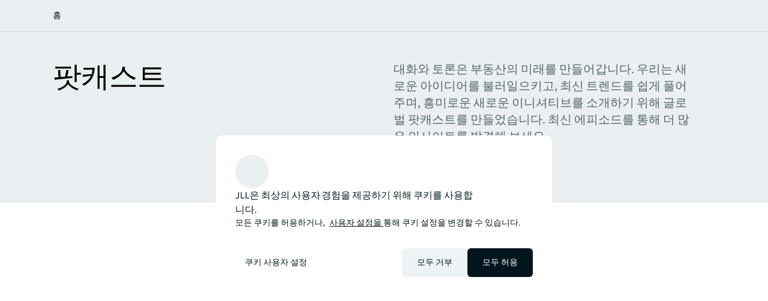

--- FILE ---
content_type: text/html;charset=utf-8
request_url: https://www.jll.com/ko-kr/podcasts
body_size: 27298
content:
<!DOCTYPE HTML>
<html lang="ko-KR" dir="ltr">
    <head>
    <meta charset="UTF-8"/>
    <title>JLL 팟캐스트 모음 | JLL</title>
    <script defer="defer" type="text/javascript" src="/.rum/@adobe/helix-rum-js@%5E2/dist/rum-standalone.js"></script>
<link rel="icon" type="image/png" sizes="16x16" href="/content/dam/tech-resources/favicon-16x16.png"/>
    <link rel="icon" type="image/png" sizes="32x32" href="/content/dam/tech-resources/favicon-32x32.png"/>
    <link rel="icon" type="image/png" sizes="192x192" href="/content/dam/tech-resources/android-chrome-192x192.png"/>
    <meta name="keywords" content="기사 모음,글로벌,일반"/>
    <meta name="description" content="상업용 부동산 시장의 트렌드와 과제에 대해 다루는 다가오는 팟캐스트와 주문형 팟캐스트를 모두 찾아보세요."/>
    <meta name="template" content="collection"/>
    <meta name="viewport" content="width=device-width, initial-scale=1"/>
    
    

    
    


    
<meta name="ch.tagcloud" content="jll-taxonomy:content-priority/normal,jll-taxonomy:content-type/collection/editorial-collection,jll-taxonomy:location-relevance/global"/>
<meta name="ch.localizedTags" content="일반,기사 모음,글로벌"/>




    <script type="application/ld+json">
        [{
  "@context" : "https://schema.org",
  "@type" : "BreadcrumbList",
  "itemListElement" : [ {
    "@type" : "ListItem",
    "position" : 1,
    "name" : "홈",
    "item" : "https://www.jll.com/ko-kr/"
  }, {
    "@type" : "ListItem",
    "position" : 2,
    "name" : "팟캐스트",
    "item" : "https://www.jll.com/ko-kr/podcasts"
  } ]
}]
    </script>




    


    


    


    


    


    




    
        <meta property="og:image" content="/content/dam/jllcom/non-text/images/stock/podcasts/25-collection-podcasts.jpg"/>
    
        <meta property="og:type" content="website"/>
    
        <meta property="og:title" content="팟캐스트"/>
    
        <meta property="og:url" content="https://www.jll.com/ko-kr/podcasts.html"/>
    



    
        <meta name="twitter:title" content="팟캐스트"/>
    
        <meta name="twitter:image" content="https://s7d1.scene7.com/is/image/joneslanglasalle/25-collection-podcasts?qlt=85&amp;dpr=off&amp;fmt=webp"/>
    




<link rel="canonical" href="https://www.jll.com/ko-kr/podcasts"/>


    <link rel="alternate" hreflang="en-us" href="https://www.jll.com/en-us/podcasts"/>

    <link rel="alternate" hreflang="en-ca" href="https://www.jll.com/en-ca/podcasts"/>

    <link rel="alternate" hreflang="fr-ca" href="https://www.jll.com/fr-ca/podcasts"/>

    <link rel="alternate" hreflang="es-mx" href="https://www.jll.com/es-mx/podcasts"/>

    <link rel="alternate" hreflang="en-in" href="https://www.jll.com/en-in/podcasts"/>

    <link rel="alternate" hreflang="en-jp" href="https://www.jll.com/en-jp/podcasts"/>

    <link rel="alternate" hreflang="ja-jp" href="https://www.jll.com/ja-jp/podcasts"/>

    <link rel="alternate" hreflang="ko-kr" href="https://www.jll.com/ko-kr/podcasts"/>

    <link rel="alternate" hreflang="zh-tw" href="https://www.jll.com/zh-tw/podcasts"/>

    <link rel="alternate" hreflang="en-cn" href="https://www.joneslanglasalle.com.cn/en-cn/podcasts"/>

    <link rel="alternate" hreflang="zh-cn" href="https://www.joneslanglasalle.com.cn/zh-cn/podcasts"/>

    <link rel="alternate" hreflang="en-au" href="https://www.jll.com/en-au/podcasts"/>

    <link rel="alternate" hreflang="en-hk" href="https://www.jll.com/en-hk/podcasts"/>

    <link rel="alternate" hreflang="zh-hk" href="https://www.jll.com/zh-hk/podcasts"/>

    <link rel="alternate" hreflang="en-vn" href="https://www.jll.com/en-sea/podcasts"/>

    <link rel="alternate" hreflang="en-th" href="https://www.jll.com/en-sea/podcasts"/>

    <link rel="alternate" hreflang="en-id" href="https://www.jll.com/en-sea/podcasts"/>

    <link rel="alternate" hreflang="en-my" href="https://www.jll.com/en-sea/podcasts"/>

    <link rel="alternate" hreflang="en-ph" href="https://www.jll.com/en-sea/podcasts"/>

    <link rel="alternate" hreflang="en-sg" href="https://www.jll.com/en-sea/podcasts"/>

    <link rel="alternate" hreflang="en-de" href="https://www.jll.com/en-de/podcasts"/>

    <link rel="alternate" hreflang="de-de" href="https://www.jll.com/de-de/podcasts"/>

    <link rel="alternate" hreflang="fr-fr" href="https://www.jll.com/fr-fr/podcasts"/>

    <link rel="alternate" hreflang="nl-nl" href="https://www.jll.com/nl-nl/podcasts"/>

    <link rel="alternate" hreflang="pl-pl" href="https://www.jll.com/pl-pl/podcasts"/>

    <link rel="alternate" hreflang="pt-pt" href="https://www.jll.com/pt-pt/podcasts"/>

    <link rel="alternate" hreflang="es-es" href="https://www.jll.com/es-es/podcasts"/>

    <link rel="alternate" hreflang="ar-sa" href="https://www.jll.com/ar-sa/podcasts"/>

    <link rel="alternate" hreflang="en-sa" href="https://www.jll.com/en-sa/podcasts"/>

    <link rel="alternate" hreflang="en-gb" href="https://www.jll.com/en-uk/podcasts"/>

    <link rel="alternate" hreflang="en-be" href="https://www.jll.com/en-belux/podcasts"/>

    <link rel="alternate" hreflang="en-lu" href="https://www.jll.com/en-belux/podcasts"/>

    <link rel="alternate" hreflang="en-ae" href="https://www.jll.com/en-ae/podcasts"/>

    <link rel="alternate" hreflang="x-default" href="https://www.jll.com/en-us/podcasts"/>



    
    <link rel="stylesheet" href="/etc.clientlibs/jll-com-phoenix/clientlibs/clientlib-base.lc-3f3578cc4c62aadf7b08b9321ec3c3cf-lc.min.css" type="text/css">




<script>
    window.endpoints = {
        geolookupUrl: "https:\/\/www\u002Dprod.jll.com\/geolookup"
    };
</script>

<script>
    window.countryList = JSON.parse("{\r\n  \x22AD\x22: \x22Andorra\x22,\r\n  \x22AX\x22: \x22Aland Islands\x22,\r\n  \x22AE\x22: \x22United Arab Emirates\x22,\r\n  \x22AF\x22: \x22Afghanistan\x22,\r\n  \x22AG\x22: \x22Antigua and Barbuda\x22,\r\n  \x22AI\x22: \x22Anguilla\x22,\r\n  \x22AL\x22: \x22Albania\x22,\r\n  \x22AM\x22: \x22Armenia\x22,\r\n  \x22AO\x22: \x22Angola\x22,\r\n  \x22AQ\x22: \x22Antarctica\x22,\r\n  \x22AR\x22: \x22Argentina\x22,\r\n  \x22AS\x22: \x22American Samoa\x22,\r\n  \x22AT\x22: \x22Austria\x22,\r\n  \x22AU\x22: \x22Australia\x22,\r\n  \x22AW\x22: \x22Aruba\x22,\r\n  \x22AZ\x22: \x22Azerbaijan\x22,\r\n  \x22BA\x22: \x22Bosnia and Herzegovina\x22,\r\n  \x22BB\x22: \x22Barbados\x22,\r\n  \x22BD\x22: \x22Bangladesh\x22,\r\n  \x22BE\x22: \x22Belgium\x22,\r\n  \x22BF\x22: \x22Burkina Faso\x22,\r\n  \x22BG\x22: \x22Bulgaria\x22,\r\n  \x22BH\x22: \x22Bahrain\x22,\r\n  \x22BI\x22: \x22Burundi\x22,\r\n  \x22BJ\x22: \x22Benin\x22,\r\n  \x22BL\x22: \x22Saint Barthelemy\x22,\r\n  \x22BM\x22: \x22Bermuda\x22,\r\n  \x22BN\x22: \x22Brunei Darussalam\x22,\r\n  \x22BO\x22: \x22Bolivia\x22,\r\n  \x22BQ\x22: \x22Bonaire, Sint Eustatius and Saba\x22,\r\n  \x22BR\x22: \x22Brazil\x22,\r\n  \x22BS\x22: \x22Bahamas\x22,\r\n  \x22BT\x22: \x22Bhutan\x22,\r\n  \x22BV\x22: \x22Bouvet Island\x22,\r\n  \x22BW\x22: \x22Botswana\x22,\r\n  \x22BY\x22: \x22Belarus\x22,\r\n  \x22BZ\x22: \x22Belize\x22,\r\n  \x22CA\x22: \x22Canada\x22,\r\n  \x22CC\x22: \x22Cocos (Keeling) Islands\x22,\r\n  \x22CD\x22: \x22Democratic Republic of the Congo\x22,\r\n  \x22CF\x22: \x22Central African Republic\x22,\r\n  \x22CG\x22: \x22Congo\x22,\r\n  \x22CH\x22: \x22Switzerland\x22,\r\n  \x22CI\x22: \x22Cote d\x27Ivoire\x22,\r\n  \x22CK\x22: \x22Cook Islands\x22,\r\n  \x22CL\x22: \x22Chile\x22,\r\n  \x22CM\x22: \x22Cameroon\x22,\r\n  \x22CN\x22: \x22China\x22,\r\n  \x22CO\x22: \x22Colombia\x22,\r\n  \x22CR\x22: \x22Costa Rica\x22,\r\n  \x22CU\x22: \x22Cuba\x22,\r\n  \x22CV\x22: \x22Cabo Verde\x22,\r\n  \x22CW\x22: \x22Curacao\x22,\r\n  \x22CX\x22: \x22Christmas Island\x22,\r\n  \x22CY\x22: \x22Cyprus\x22,\r\n  \x22CZ\x22: \x22Czech Republic\x22,\r\n  \x22DE\x22: \x22Germany\x22,\r\n  \x22DJ\x22: \x22Djibouti\x22,\r\n  \x22DK\x22: \x22Denmark\x22,\r\n  \x22DM\x22: \x22Dominica\x22,\r\n  \x22DO\x22: \x22Dominican Republic\x22,\r\n  \x22DZ\x22: \x22Algeria\x22,\r\n  \x22EC\x22: \x22Ecuador\x22,\r\n  \x22EE\x22: \x22Estonia\x22,\r\n  \x22EG\x22: \x22Egypt\x22,\r\n  \x22EH\x22: \x22Western Sahara\x22,\r\n  \x22ER\x22: \x22Eritrea\x22,\r\n  \x22ES\x22: \x22Spain\x22,\r\n  \x22ET\x22: \x22Ethiopia\x22,\r\n  \x22FI\x22: \x22Finland\x22,\r\n  \x22FJ\x22: \x22Fiji\x22,\r\n  \x22FK\x22: \x22Falkland Islands\x22,\r\n  \x22FM\x22: \x22Micronesia\x22,\r\n  \x22FO\x22: \x22Faroe Islands\x22,\r\n  \x22FR\x22: \x22France\x22,\r\n  \x22GA\x22: \x22Gabon\x22,\r\n  \x22GB\x22: \x22United Kingdom\x22,\r\n  \x22GD\x22: \x22Grenada\x22,\r\n  \x22GE\x22: \x22Georgia\x22,\r\n  \x22GF\x22: \x22French Guiana\x22,\r\n  \x22GH\x22: \x22Ghana\x22,\r\n  \x22GI\x22: \x22Gibraltar\x22,\r\n  \x22GG\x22: \x22Guernsey\x22,\r\n  \x22GL\x22: \x22Greenland\x22,\r\n  \x22GM\x22: \x22Gambia\x22,\r\n  \x22GN\x22: \x22Guinea\x22,\r\n  \x22GP\x22: \x22Guadeloupe\x22,\r\n  \x22GQ\x22: \x22Equatorial Guinea\x22,\r\n  \x22GR\x22: \x22Greece\x22,\r\n  \x22GS\x22: \x22South Georgia and the South Sandwich Islands\x22,\r\n  \x22GT\x22: \x22Guatemala\x22,\r\n  \x22GU\x22: \x22Guam\x22,\r\n  \x22GW\x22: \x22Guinea\u002DBissau\x22,\r\n  \x22GY\x22: \x22Guyana\x22,\r\n  \x22HK\x22: \x22Hong Kong\x22,\r\n  \x22HM\x22: \x22Heard and Mcdonald Islands\x22,\r\n  \x22HN\x22: \x22Honduras\x22,\r\n  \x22HR\x22: \x22Croatia\x22,\r\n  \x22HT\x22: \x22Haiti\x22,\r\n  \x22HU\x22: \x22Hungary\x22,\r\n  \x22ID\x22: \x22Indonesia\x22,\r\n  \x22IE\x22: \x22Ireland\x22,\r\n  \x22IL\x22: \x22Israel\x22,\r\n  \x22IM\x22: \x22Isle of Man\x22,\r\n  \x22IN\x22: \x22India\x22,\r\n  \x22IO\x22: \x22British Indian Ocean Territory\x22,\r\n  \x22IQ\x22: \x22Iraq\x22,\r\n  \x22IR\x22: \x22Iran\x22,\r\n  \x22IS\x22: \x22Iceland\x22,\r\n  \x22IT\x22: \x22Italy\x22,\r\n  \x22JE\x22: \x22Jersey\x22,\r\n  \x22JM\x22: \x22Jamaica\x22,\r\n  \x22JO\x22: \x22Jordan\x22,\r\n  \x22JP\x22: \x22Japan\x22,\r\n  \x22KE\x22: \x22Kenya\x22,\r\n  \x22KG\x22: \x22Kyrgyzstan\x22,\r\n  \x22KH\x22: \x22Cambodia\x22,\r\n  \x22KI\x22: \x22Kiribati\x22,\r\n  \x22KM\x22: \x22Comoros\x22,\r\n  \x22KN\x22: \x22Saint Kitts and Nevis\x22,\r\n  \x22KP\x22: \x22North Korea\x22,\r\n  \x22KR\x22: \x22South Korea\x22,\r\n  \x22KW\x22: \x22Kuwait\x22,\r\n  \x22KY\x22: \x22Cayman Islands\x22,\r\n  \x22KZ\x22: \x22Kazakhstan\x22,\r\n  \x22LA\x22: \x22Laos\x22,\r\n  \x22LB\x22: \x22Lebanon\x22,\r\n  \x22LC\x22: \x22Saint Lucia\x22,\r\n  \x22LI\x22: \x22Liechtenstein\x22,\r\n  \x22LK\x22: \x22Sri Lanka\x22,\r\n  \x22LR\x22: \x22Liberia\x22,\r\n  \x22LS\x22: \x22Lesotho\x22,\r\n  \x22LT\x22: \x22Lithuania\x22,\r\n  \x22LU\x22: \x22Luxembourg\x22,\r\n  \x22LV\x22: \x22Latvia\x22,\r\n  \x22LY\x22: \x22Libya\x22,\r\n  \x22MA\x22: \x22Morocco\x22,\r\n  \x22MC\x22: \x22Monaco\x22,\r\n  \x22MD\x22: \x22Moldova\x22,\r\n  \x22ME\x22: \x22Montenegro\x22,\r\n  \x22MF\x22: \x22Saint Martin\x22,\r\n  \x22MG\x22: \x22Madagascar\x22,\r\n  \x22MH\x22: \x22Marshall Islands\x22,\r\n  \x22MK\x22: \x22North Macedonia\x22,\r\n  \x22ML\x22: \x22Mali\x22,\r\n  \x22MM\x22: \x22Myanmar\x22,\r\n  \x22MN\x22: \x22Mongolia\x22,\r\n  \x22MO\x22: \x22Macao\x22,\r\n  \x22MP\x22: \x22Northern Mariana Islands\x22,\r\n  \x22MQ\x22: \x22Martinique\x22,\r\n  \x22MR\x22: \x22Mauritania\x22,\r\n  \x22MS\x22: \x22Montserrat\x22,\r\n  \x22MT\x22: \x22Malta\x22,\r\n  \x22MU\x22: \x22Mauritius\x22,\r\n  \x22MV\x22: \x22Maldives\x22,\r\n  \x22MW\x22: \x22Malawi\x22,\r\n  \x22MX\x22: \x22Mexico\x22,\r\n  \x22MY\x22: \x22Malaysia\x22,\r\n  \x22MZ\x22: \x22Mozambique\x22,\r\n  \x22NA\x22: \x22Namibia\x22,\r\n  \x22NC\x22: \x22New Caledonia\x22,\r\n  \x22NE\x22: \x22Niger\x22,\r\n  \x22NF\x22: \x22Norfolk Island\x22,\r\n  \x22NG\x22: \x22Nigeria\x22,\r\n  \x22NI\x22: \x22Nicaragua\x22,\r\n  \x22NL\x22: \x22Netherlands\x22,\r\n  \x22NO\x22: \x22Norway\x22,\r\n  \x22NP\x22: \x22Nepal\x22,\r\n  \x22NR\x22: \x22Nauru\x22,\r\n  \x22NU\x22: \x22Niue\x22,\r\n  \x22NZ\x22: \x22New Zealand\x22,\r\n  \x22OM\x22: \x22Oman\x22,\r\n  \x22PA\x22: \x22Panama\x22,\r\n  \x22PE\x22: \x22Peru\x22,\r\n  \x22PF\x22: \x22French Polynesia\x22,\r\n  \x22PG\x22: \x22Papua New Guinea\x22,\r\n  \x22PH\x22: \x22Philippines\x22,\r\n  \x22PK\x22: \x22Pakistan\x22,\r\n  \x22PL\x22: \x22Poland\x22,\r\n  \x22PM\x22: \x22Saint Pierre and Miquelon\x22,\r\n  \x22PN\x22: \x22Pitcairn\x22,\r\n  \x22PR\x22: \x22Puerto Rico\x22,\r\n  \x22PS\x22: \x22Palestine\x22,\r\n  \x22PT\x22: \x22Portugal\x22,\r\n  \x22PW\x22: \x22Palau\x22,\r\n  \x22PY\x22: \x22Paraguay\x22,\r\n  \x22QA\x22: \x22Qatar\x22,\r\n  \x22RE\x22: \x22Reunion\x22,\r\n  \x22RO\x22: \x22Romania\x22,\r\n  \x22RS\x22: \x22Serbia\x22,\r\n  \x22RU\x22: \x22Russia\x22,\r\n  \x22RW\x22: \x22Rwanda\x22,\r\n  \x22SA\x22: \x22Saudi Arabia\x22,\r\n  \x22SB\x22: \x22Solomon Islands\x22,\r\n  \x22SC\x22: \x22Seychelles\x22,\r\n  \x22SD\x22: \x22Sudan\x22,\r\n  \x22SE\x22: \x22Sweden\x22,\r\n  \x22SG\x22: \x22Singapore\x22,\r\n  \x22SH\x22: \x22Saint Helena, Ascension and Tristan da Cunha\x22,\r\n  \x22SI\x22: \x22Slovenia\x22,\r\n  \x22SJ\x22: \x22Svalbard and Jan Mayen\x22,\r\n  \x22SK\x22: \x22Slovakia\x22,\r\n  \x22SL\x22: \x22Sierra Leone\x22,\r\n  \x22SM\x22: \x22San Marino\x22,\r\n  \x22SN\x22: \x22Senegal\x22,\r\n  \x22SO\x22: \x22Somalia\x22,\r\n  \x22SR\x22: \x22Suriname\x22,\r\n  \x22SS\x22: \x22South Sudan\x22,\r\n  \x22ST\x22: \x22Sao Tome and Principe\x22,\r\n  \x22SV\x22: \x22El Salvador\x22,\r\n  \x22SX\x22: \x22Sint Maarten\x22,\r\n  \x22SY\x22: \x22Syria\x22,\r\n  \x22SZ\x22: \x22Eswatini\x22,\r\n  \x22TC\x22: \x22Turks and Caicos Islands\x22,\r\n  \x22TD\x22: \x22Chad\x22,\r\n  \x22TF\x22: \x22French Southern Territories\x22,\r\n  \x22TG\x22: \x22Togo\x22,\r\n  \x22TH\x22: \x22Thailand\x22,\r\n  \x22TJ\x22: \x22Tajikistan\x22,\r\n  \x22TK\x22: \x22Tokelau\x22,\r\n  \x22TM\x22: \x22Turkmenistan\x22,\r\n  \x22TN\x22: \x22Tunisia\x22,\r\n  \x22TO\x22: \x22Tonga\x22,\r\n  \x22TL\x22: \x22Timor\u002DLeste\x22,\r\n  \x22TR\x22: \x22Turkiye\x22,\r\n  \x22TT\x22: \x22Trinidad and Tobago\x22,\r\n  \x22TV\x22: \x22Tuvalu\x22,\r\n  \x22TW\x22: \x22Taiwan\x22,\r\n  \x22TZ\x22: \x22Tanzania\x22,\r\n  \x22UA\x22: \x22Ukraine\x22,\r\n  \x22UG\x22: \x22Uganda\x22,\r\n  \x22UM\x22: \x22United States Minor Outlying Islands\x22,\r\n  \x22US\x22: \x22United States\x22,\r\n  \x22UY\x22: \x22Uruguay\x22,\r\n  \x22UZ\x22: \x22Uzbekistan\x22,\r\n  \x22VA\x22: \x22Holy See\x22,\r\n  \x22VC\x22: \x22Saint Vincent and the Grenadines\x22,\r\n  \x22VE\x22: \x22Venezuela\x22,\r\n  \x22VG\x22: \x22British Virgin Islands\x22,\r\n  \x22VI\x22: \x22U.S. Virgin Islands\x22,\r\n  \x22VN\x22: \x22Vietnam\x22,\r\n  \x22VU\x22: \x22Vanuatu\x22,\r\n  \x22WF\x22: \x22Wallis and Futuna\x22,\r\n  \x22WS\x22: \x22Samoa\x22,\r\n  \x22XK\x22: \x22Kosovo\x22,\r\n  \x22YE\x22: \x22Yemen\x22,\r\n  \x22YT\x22: \x22Mayotte\x22,\r\n  \x22ZA\x22: \x22South Africa\x22,\r\n  \x22ZM\x22: \x22Zambia\x22,\r\n  \x22ZW\x22: \x22Zimbabwe\x22\r\n}");
</script>




<!-- be_ixf, sdk, gho-->
<meta name="be:sdk" content="java_sdk_1.6.13" />
<meta name="be:timer" content="26ms" />
<meta name="be:norm_url" content="https://www.jll.com/ko-kr/podcasts" />
<meta name="be:capsule_url" content="https://ixfd1-api.bc0a.com/api/ixf/1.0.0/get_capsule/f00000000256138/01713562042" />
<meta name="be:api_dt" content="pny_2025; pnm_11; pnd_17; pnh_10; pnmh_18; pn_epoch:1763403523231" />
<meta name="be:mod_dt" content="pny_1969; pnm_12; pnd_31; pnh_16; pnmh_00; pn_epoch:0" />
<meta name="be:orig_url" content="https://www.jll.com/ko-kr/podcasts" />
<meta name="be:messages" content="32522" /><script type="text/javascript">void 0===window.BEJSSDKObserver&&function(e){var n=void 0,t=[],E=[],i=window.document,r=window.MutationObserver||window.WebKitMutationObserver;function d(e,n,t){for(var d=i.querySelectorAll(e),_=0,o=d.length;_<o;_++)if(-1==t||_ in t){for(var a=d[_],l=0;l<E.length;l++)if(E[l]==a.className||E[l]==a.id)return;a.className&&E.push(a.className),a.id&&E.push(a.id),a.ready&&null!=r||(a.ready=!0,n.call(a,a))}}function _(){t.forEach(function(e){return d(e.selector,e.fn,e.indexList)})}e.jsElementReady=function(e,E,o){return undefined===o&&(o=[]).push(0),null!=r?(n||(n=new r(_)).observe(i.documentElement,{childList:!0,subtree:!0}),t.push({selector:e,fn:E,indexList:o})):(document.addEventListener||(document.addEventListener=document.attachEvent),document.addEventListener("DOMContentLoaded",function(n){for(var t=i.querySelectorAll(e),r=0,d=t.length;r<d;r++)if(-1==o||r in o){var _=t[r];_.ready=!0,E.call(_,_)}})),d(e,E,o),function(){return function(e,E){for(var i=t.length;i--;){var r=t[i];r.selector===e&&r.fn===E&&(t.splice(i,1),!t.length&&n&&(n.disconnect(),n=null))}}(e,E)}}}(window.BEJSSDKObserver=window.BEJSSDKObserver||{});var jsElementReady=window.BEJSSDKObserver.jsElementReady;void 0===window.BELinkBlockGenerator&&function(e){e.MAXIMUM_HEADLINE_LENGTH=100,e.MAXIMUM_DESC_LENGTH=200,e.IND_LINK_BLOCK_TYPE_URL_TYPE=0,e.IND_LINK_BLOCK_TYPE_HEADLINE_TYPE=1,e.IND_LINK_BLOCK_TYPE_DESCRIPTION_TYPE=2,e.IND_LINK_BLOCK_TYPE_IMAGE_TYPE=3,e.REPLACEMENT_STRATEGY_OVERWRITE=0,e.REPLACEMENT_STRATEGY_POST_APPEND_ELEMENT=1,e.REPLACEMENT_STRATEGY_PRE_APPEND_ELEMENT=2,e.REPLACEMENT_STRATEGY_PRE_APPEND_PARENT=3,e.setMaximumHeadlineLength=function(n){e.MAXIMUM_HEADLINE_LENGTH=n},e.setMaximumDescriptionLength=function(n){e.MAXIMUM_DESC_LENGTH=n},e.generateIndividualLinks=function(n,t,E){var i=t[0],r=document.createElement(i),d=t[1],_=t[2],o=t[3];for(var a in d)r.setAttribute(a,d[a]);var l=!1;if(_.indexOf(e.IND_LINK_BLOCK_TYPE_URL_TYPE)>=0&&(r.setAttribute("href",E.url),l=!0),_.indexOf(e.IND_LINK_BLOCK_TYPE_HEADLINE_TYPE)>=0&&E.h1){var s=E.h1;s.length>e.MAXIMUM_HEADLINE_LENGTH&&(s=s.substring(0,e.MAXIMUM_HEADLINE_LENGTH)+"...");var L=document.createTextNode(s);r.appendChild(L),l=!0}if(_.indexOf(e.IND_LINK_BLOCK_TYPE_DESCRIPTION_TYPE)>=0&&E.desc){var T=E.desc;T.length>e.MAXIMUM_DESC_LENGTH&&(T=T.substring(0,e.MAXIMUM_DESC_LENGTH)+"...");L=document.createTextNode(T);r.appendChild(L),l=!0}if(_.indexOf(e.IND_LINK_BLOCK_TYPE_IMAGE_TYPE)>=0&&E.image&&(r.setAttribute("src",E.image),l=!0),l||0==_.length){for(var u=0;u<o.length;u++){var c=o[u];e.generateIndividualLinks(r,c,E)}n.appendChild(r)}},e.insertLinkBlocks=function(n,t,E,i,r,d){if(null!=n){if(t==e.REPLACEMENT_STRATEGY_OVERWRITE)for(;n.firstChild;)n.removeChild(n.firstChild);for(var _=n,o=0;o<E.length;o++){var a=E[o],l=a[0],s=document.createElement(l),L=a[1];for(var T in L)s.setAttribute(T,L[T]);if(d&&d[0]==o){var u=d[1],c=document.createElement(u),N=d[2],f=d[3];for(var A in N)c.setAttribute(A,N[A]);var v=document.createTextNode(f);c.appendChild(v),s.appendChild(c)}if(o==E.length-1)for(var P=0;P<r.length;P++)for(var I=r[P],M=0;M<i.length;M++)e.generateIndividualLinks(s,i[M],I);if(_==n)if(t==e.REPLACEMENT_STRATEGY_PRE_APPEND_ELEMENT)_.insertBefore(s,n.firstChild);else if(t==e.REPLACEMENT_STRATEGY_PRE_APPEND_PARENT){_.parentElement.insertBefore(s,_)}else _.appendChild(s);else _.appendChild(s);_=s}}}}(window.BELinkBlockGenerator=window.BELinkBlockGenerator||{});</script>
<style>
.be-ix-link-block .be-related-link-container {text-align: center;}
.be-ix-link-block .be-related-link-container .be-label {margin: 0;color: #56656b;font-size: 16px;font-family: 'Source Sans Pro';font-weight: 500;}
.be-ix-link-block .be-related-link-container .be-list {display: inline-block;list-style: none;margin: 0;padding: 0;}
.be-ix-link-block .be-related-link-container .be-list .be-list-item {display: inline-block;margin-right: 20px;}
.be-ix-link-block .be-related-link-container .be-list .be-list-item:last-child {margin-right: 0;}
.be-ix-link-block .be-related-link-container .be-list .be-list-item .be-related-link {color: #01151d;font-family: 'Source Sans Pro';text-decoration: none;}

@media (max-width: 767px) {
.be-ix-link-block .be-related-link-container .be-label {width: 100%;}
.be-ix-link-block .be-related-link-container .be-list {display: block;width: 100%;}
.be-ix-link-block .be-related-link-container .be-list .be-list-item {display: block; margin-right: 0; margin-top: 16px;}}
@media (min-width: 768px) {
.be-ix-link-block .be-related-link-container {display: flex; justify-content: center;}
.be-ix-link-block .be-related-link-container .be-label {display: inline-block;margin-right: 20px;flex-basis: 150px;flex-grow: 0;flex-shrink: 0;}
.be-ix-link-block .be-related-link-container .be-list {width: auto;}}
</style>
        

<script id="be-app-script" data-testmode="false" data-delay='0' data-customerid="f00000000256138" src="https://app-cf.bc0a.com/corejs/be-app.js"></script>



<script type="text/javascript">
            (function() {
                window.ContextHub = window.ContextHub || {};

                /* setting paths */
                ContextHub.Paths = ContextHub.Paths || {};
                ContextHub.Paths.CONTEXTHUB_PATH = "/conf/jll-com-phoenix/settings/cloudsettings/contexthub-container/contexthub";
                ContextHub.Paths.RESOURCE_PATH = "\/content\/jll\u002Dcom\u002Dphoenix\/country\/apac\/kr\/ko\/podcasts\/_jcr_content\/contexthub";
                ContextHub.Paths.SEGMENTATION_PATH = "";
                ContextHub.Paths.CQ_CONTEXT_PATH = "";

                /* setting initial constants */
                ContextHub.Constants = ContextHub.Constants || {};
                ContextHub.Constants.ANONYMOUS_HOME = "/home/users/X/XvtNiEVO_K3Hbnd1zwpP";
                ContextHub.Constants.MODE = "no-ui";
            }());
        </script><script src="/etc/cloudsettings.kernel.js/conf/jll-com-phoenix/settings/cloudsettings/contexthub-container/contexthub" type="text/javascript"></script>



<script>
    window.translations = {"Milwaukee":"밀워키","Charleston":"찰스톤","Belgrade":"베오그라드","Data and analytics solutions":"데이터 및 분석 솔루션","Bordeaux":"보르도","Investment sales and advisory":"매입매각 자문","England":"잉글랜드","Product":"제품","Austin":"오스틴","Design":"디자인","Test tag page creation":"Test tag page creation","Washington, DC":"워싱턴 D.C.","Guangzhou":"광저우","Ottawa":"오타와","Newfoundland and Labrador":"뉴펀들랜드 앤드 래브라도","China Mainland":"중국 본토","Green buildings":"친환경 임대","Seattle":"시애틀","Bengaluru":"벵갈루루","Lisbon":"리스본","Nashville":"내쉬빌","California":"캘리포니아","Hyderabad":"하이데라바드","Derivative advisory":"파생상품 자문","Mississippi":"미시시피","Finland":"핀란드","Leipzig":"라이프치히","Proptech":"프롭테크","Consideration":"고려","Maryland":"메릴랜드","Lease restructuring":"임대차 구조 조정","Hanover":"하노버","Puerto Rico":"푸에르토리코","East of England":"잉글랜드 동부","Rhein-Neckar":"라인-네카","Oklahoma":"오클라호마","Lille":"릴","Newcastle":"뉴캐슬","Arkansas":"아칸소","Mumbai":"뭄바이","Decarbonization strategy":"탈탄소 전략","Infrastructure advisory":"인프라 자문","North Dakota":"노스다코타","Nevada":"네바다","Living and multifamily":"주거 및 멀티패밀리","Exeter":"엑서터","Agency lending":"기관 대출","Lyon":"리옹","Benchmarking":"벤치마킹","United Arab Emirates":"아랍에미리트","Kenya":"케냐","tag creation 4":"tag creation 17","Michigan":"미시간","Surabaya":"수라바야","Awards":"수상","Southampton":"사우샘프턴","Space management solutions":"공간 관리 솔루션","Orlando":"올랜도","Jakarta":"자카르타","Fukuoka":"후쿠오카","Occupancy planning":"점유 계획","Israel":"이스라엘","Osaka":"오사카","Montreal":"몬트리올","Location relevance":"위치 관련성","Mexico City":"멕시코시티","Wyoming":"와이오밍","Jeddah":"제다","Johannesburg":"요하네스버그","Special purpose":"특수 목적","Project management":"프로젝트 관리","Marseille":"마르세유","Malaysia":"말레이시아","Regional":"지역","Oakland":"오클랜드","Global":"글로벌","Retail":"리테일","Technology management":"기술 관리","Rome":"로마","Debt":"대출","Tokyo":"도쿄","Brazil":"브라질","Insight":"인사이트 ","Life sciences":"생명 과학","Client stories landing":"클라이언트 스토리 랜딩","Jacksonville":"잭슨빌","State or Province":"주 또는 도","Sacramento":"새크라멘토","Barcelona":"바르셀로나","Long Island":"롱아일랜드","Perth":"퍼스","Careers":"채용 ","Ecommerce":"전자상거래","Test page creation 2":"Test page creation 15","Prague":"프라하","Brand":"브랜드","Data centers":"데이터 센터","Italy":"이탈리아","Loyalty":"충성도","Local knowledge":"현지 지식","Vermont":"버몬트","Responsive":"대응력 있는","Corporate":"기업","Scotland":"스코틀랜드","Alabama":"알라바마","West Virginia":"웨스트버지니아","Rotterdam":"로테르담","Contact page":"연락처 페이지","Agency leasing":"임대 대행","Hub":"허브","Minneapolis":"미니애폴리스","Colorado":"콜로라도","Honolulu":"호놀룰루","Technology leader":"테크놀로지 리더","Hybrid workplace":"하이브리드 워크플레이스","Topical lens":"주제 렌즈","Government incentives":"정부 인센티브","Korea":"한국","District of Columbia":"컬럼비아 특별구","New York":"뉴욕","Prince Edward Island":"프린스에드워드아일랜드","Topics":"주제","Report":"보고서","Audiences":"청중","Shareholder":"주주","People":"인물 ","Tenant representation":"임차 대행","Ghosted":"고스팅","Minnesota":"미네소타","Xi\u0027an":"시안","Property management":"자산 관리","1.11":"14.11","Market dynamics":"Market dynamics","San Francisco":"샌프란시스코","Regeneration":"재생","People search":"인물 검색","Kochi":"코치","Cairo":"카이로","São Paulo":"상파울루","Ohio":"오하이오","Recruitment article":"채용 기사","North Carolina":"노스캐롤라이나","Nottingham":"노팅엄","Westchester":"웨스트체스터","Test tag 1.9.1.1":"Test tag 1.9.1.14","Casablanca":"카사블랑카","Bucharest":"부쿠레슈티","Healthcare property":"헬스케어 부동산 ","Developer":"개발자","Hangzhou":"항저우","Portugal":"포르투갈","Copenhagen":"코펜하겐","Chennai":"첸나이","Morocco":"모로코","Affordable housing":"합리적 가격 주택","Data centers property":"데이터 센터","Shenzhen":"선전","Wellington":"웰링턴","Kansas City":"캔자스시티","Montana":"몬태나","Mid-Atlantic":"중부대서양","Kentucky":"켄터키","Test tag 1.2.1":"Test tag 1.2.14","Saskatchewan":"서스캐처원","Delaware":"델라웨어","Florida":"플로리다","India":"인도","Beijing":"베이징","Bangkok":"방콕","Supply chain":"공급망","Canada":"캐나다","Santiago":"산티아고","Madrid":"마드리드","Taiwan":"대만","Columbus":"콜럼버스","Lens":"렌즈","Canberra":"캔버라","Virginia":"버지니아","Toronto":"토론토","Germany":"독일","Cologne":"쾰른","Industries":"산업","Ahmedabad":"아마다바드","Americas":"아메리카","Insights landing":"인사이트 랜딩","Chaptered summary":"챕터별 요약","Manitoba":"매니토바","Portland":"포틀랜드","United States":"미국","Adelaide":"애들레이드","Rhein-Ruhr":"라인-루르","Content type":"콘텐츠 유형","Moscow":"모스크바","Project and development services":"건축 및 인테리어 프로젝트 관리","Profile":"프로필","South Carolina":"사우스 캐롤라이나","Costa Rica":"코스타리카","Hobart":"호바트","Vietnam":"베트남","Energy":"에너지","External profile":"외부 프로필","Yorkshire":"요크셔","New Orleans":"뉴올리언스","Denver":"덴버","Buenos Aires":"부에노스아이레스","Nigeria":"나이지리아","San Antonio":"샌 안토니오","Government":"정부","Webinar":"웨비나","South":"남","Public sector solutions":"공공 섹터 솔루션","Lab":"연구소","Mobile":"모빌","Switzerland":"스위스","Namur":"나뮈르","Spain":"스페인","MENA":"MENA","Distressed asset services":"부실 자산 관리 서비스","Automated collection":"자동 수집","East Midlands":"이스트 미들랜즈","Energy management":"에너지 관리","Products":"제품","Alberta":"앨버타","Cardiff":"카디프","Capital flows":"자본 흐름","Integrated workplace management solutions":"통합 워크플레이스 관리 솔루션","Dublin":"더블린","Index collection":"색인 모음","Seville":"세비야","Riyadh":"리야드","New York City":"뉴욕시","Education":"교육","Sustainability":"지속 가능성","Industrial and logistics":"산업 및 물류","Pittsburgh":"피츠버그","LATAM":"라틴 아메리카","Europe":"유럽","Berlin":"베를린","Phuket":"푸켓","News landing":"뉴스 랜딩","Conversion":"전환","Bogota":"보고타","Facilities management":"시설 관리","Industry lens":"산업 렌즈","Cherry Hill":"체리힐","Exclude personalization":"개인화 제외","Edmonton":"에드먼턴","Design services":"디자인 서비스","Collection":"컬렉션","Women inspire":"Women inspire","Tampa":"탬파","Ontario":"온타리오","Construction management":"건설 관리","Test tag 1.9.2.1":"Test tag 1.9.2.14","Madison":"매디슨","Delhi":"델리","Frankfurt":"프랑크푸르트","Maine":"메인","Ann Arbor":"앤아버","Tennessee":"테네시","Macau":"마카오","Marketing":"마케팅","Darwin":"다윈","Client story":"고객 스토리","Occupier":"임차인 ","Ireland":"아일랜드","Sale and leaseback":"매각 후 재임대","Sustainability strategy":"지속 가능성 전략","Edinburgh":"에든버러","Manufacturing":"제조업","France":"프랑스","Dusseldorf":"뒤셀도르프","San Juan":"산후안","Company or pr":"회사 또는 PR","Employee story":"직원 이야기","Inclusivity":"포용성","Fort Lauderdale":"포트로더데일","West":"서부","Podcast":"팟캐스트","East Rutherford":"이스트러더퍼드","South East England":"잉글랜드 남동부","Series":"시리즈","Midwest":"미드웨스트","Orange County":"오렌지 카운티","Engineering and operations":"엔지니어링 및 운영","Norway":"노르웨이","Sustainability focused":"지속 가능성 중심","Mexico":"멕시코","Strategy":"전략","Los Angeles":"로스앤젤레스","Capital markets":"캐피탈 마켓","Glen Waverley":"글렌 웨이벌리","Investor":"투자자","Editorial collection":"기사 모음","Paris":"파리","Houston":"휴스턴","Location strategy":"입지 전략","Owner":"임대인","Strategy and design":"전략 및 설계","Bali":"발리","Indiana":"인디애나","Residential":"주거","Wales":"웨일스","Sustainable operations":"지속 가능한 운영","Test tag 1.20":"Test tag 1.33","Cincinnati":"신시내티","Data center":"데이터 센터","Sunshine Coast":"선샤인 코스트","Kazakhstan":"카자흐스탄","Tag page creation test 1":"Tag page creation test 1","External location":"외부 위치","Tianjin":"톈진","Tag page creation test 2":"Tag page creation test 2","Bertrange":"베르트랑주","Panama":"파나마","Argentina":"아르헨티나","Warsaw":"바르샤바","St. Petersburg":"상트페테르부르크","Property type lens":"부동산 유형 렌즈","British Columbia":"브리티시컬럼비아","Loan sales":"대출 판매","Asset management":"에셋 관리","Land":"토지","Budapest":"부다페스트","Infrastructure and renewables":"인프라 및 재생 에너지","Milan":"밀라노","Renewable energy":"재생 에너지","On-site experience":"현장 경험","Illinois":"일리노이","London":"런던","Georgia":"조지아","Parramatta":"파라마타","Idaho":"아이다호","Sydney":"시드니","Content priority":"콘텐츠 우선순위","New Brunswick":"뉴브런즈윅","Office":"오피스","Christchurch":"크라이스트처치","Qingdao":"칭다오","Leasing":"임대차 자문","Louisville":"루이빌","Hamburg":"함부르크","Geneva":"제네바","Dubai":"두바이","Washington":"워싱턴","Coimbatore":"코임바토르","Sweden":"스웨덴","Missouri":"미주리","Poland":"폴란드","Nuremberg":"뉘른베르크","Data center property":"데이터센터 부동산","tag creation test 3":"tag creation test 16","Dallas":"달라스","Helsinki":"헬싱키","Gothenburg":"예테보리","Wisconsin":"위스콘신","Des Moines":"디모인","North Sydney":"노스 시드니","Future of real estate":"부동산의 미래","Shanghai":"상하이","Chandigarh":"찬디가르","Hawaii":"하와이","Rio de Janeiro":"리우데자네이루","Podcast series":"팟캐스트 시리즈","Normal":"일반","Birmingham":"버밍엄","Services":"서비스","Czech Republic":"체코","EV charging solutions":"EV 충전 솔루션","Baltimore":"볼티모어","New Mexico":"뉴멕시코","Talent acquisition":"인재 확보","Event":"이벤트","Australia":"호주","Portfolio management":"포트폴리오 관리","Artificial intelligence":"인공지능","Expertise":"전문성","Philadelphia":"필라델피아","Detroit":"디트로이트","Charlotte":"샬럿","Marketing article":"마케팅 아티클","Lagos":"라고스","Kiev":"키이우","Zurich":"취리히","Melbourne":"멜버른","Sub-Saharan Africa":"사하라 이남 아프리카","Sustainability services":"지속 가능성 서비스","Lender":"대출자","Curitiba":"쿠리치바","Brisbane":"브리즈번","Luxembourg":"룩셈부르크","Bristol":"브리스틀","Northwest England":"잉글랜드 북서부","Guadalajara":"과달라하라","Relocation management":"이전 관리","Economics":"경제학","Colombia":"콜롬비아","Oslo":"오슬로","Gurgaon":"구르가온","Calgary":"캘거리","Landing page":"랜딩 페이지","Kolkata":"콜카타","Kansas":"캔자스","Student housing":"학생 기숙사","Strategic consulting":"전략 컨설팅","Bratislava":"브라티슬라바","Financial services":"금융 서비스","Pennsylvania":"펜실베이니아","Iowa":"아이오와","Campaign":"캠페인","Eindhoven":"아인트호벤","Occupier trends":"임차인 트렌드","Texas":"텍사스","Space planning":"공간 계획","Al Khobar":"알코바르","Pune":"푸네","Richmond":"리치먼드","Indianapolis":"인디애나폴리스","Guide":"가이드","Singapore":"싱가포르","Legal":"법률","Featured":"특집","Southeast":"남동","Nebraska":"네브래스카","Russia":"러시아","Winnipeg":"위니펙","Netherlands":"네덜란드","Job seeker":"구직자","Quality":"품질","News":"소식","Chongqing":"충칭","Alaska":"알래스카","Phoenix":"피닉스","Nice â Sofia Antipolis":"니스 소피아 앙티폴리스","Value and risk advisory":"밸류 및 리스크 자문","Homepage":"홈페이지","Media or Analyst":"미디어 또는 애널리스트","Romania":"루마니아","Panama City":"파나마시티","Philippines":"필리핀","Norwich":"노리치","Quebec":"퀘벡","South Dakota":"사우스다코타","New Jersey":"뉴저지","Net-zero":"넷 제로","Miami":"마이애미","Rennes":"렌","Test tag 1.8":"Test tag 1.8","Regulation":"규제","Hotels and hospitality":"호텔 및 호스피탈리티","Shanghai-Pudong":"상하이 푸둥","Test tag 1.1":"Test tag 1.1","Location":"위치","Indonesia":"인도네시아","Awareness":"인지","Capital planning":"캐피탈 계획","Decarbonization":"탄소 감축","Fort Worth":"포트워스","Monterrey":"몬테레이","Utah":"유타","Sports and entertainment":"스포츠 및 엔터테인먼트","San Diego":"샌디에고","Asia Pacific":"아시아 태평양","Antwerp":"앤트워프","Special":"특별","Mascot":"마스코트","Investment banking":"투자금융 자문","Chile":"칠레","Istanbul":"이스탄불","Arizona":"애리조나","Las Vegas":"라스베가스","AI solutions":"AI 솔루션","Boston":"보스턴","Munich":"뮌헨","Leeds":"리즈","Montgomery":"몽고메리","Ukraine":"우크라이나","Local":"로컬","Hanoi":"하노이","Midlands":"미들랜즈","Abu Dhabi":"아부다비","Self storage":"셀프 스토리지","Journey stages":"여정 단계","Transactions":"거래","Belgium":"벨기에","Connecticut":"코네티컷","Boise":"보이즈","Country":"국가","South Africa":"남아프리카","Cities":"도시","Peru":"페루","Future of work":"미래의 업무","Investment":"투자","Vancouver":"밴쿠버","Iselin":"아이셀린","Hong Kong":"홍콩","Grand Rapids":"그랜드래피즈","Retrofitting":"리트로핏","Research":"리서치","Thailand":"태국","Series collection":"시리즈 컬렉션","Property management solutions":"자산 관리 솔루션","Amsterdam":"암스테르담","Massachusetts":"매사추세츠","Salt Lake City":"솔트레이크시티","Macroeconomics":"거시경제","St. Louis":"세인트루이스","Coworking and flex":"코워킹 및 플렉시블","Nanjing":"난징","Green leasing":"그린 리스","Raleigh":"롤리","EMEA":"유럽중동아프리카","Test tags":"Test tags","Uruguay":"우루과이","Sri Lanka":"스리랑카","Debt advisory":"대출 자문","United Kingdom":"영국","Asset management solutions":"에셋 관리 솔루션","Partnership":"파트너십","Porto":"포르투","Louisiana":"루이지애나","Healthcare":"헬스케어","Workplace management":"워크플레이스 관리","Corporate news":"기업 뉴스","Outlook":"전망","Facilities management solutions":"시설 관리 솔루션","Mississauga":"미시소거","Technology":"테크놀로지","Interactive":"인터랙티브","Memphis":"멤피스","Wrocław":"브로츠와프","Business and professional services":"비즈니스 및 전문 서비스","Gold Coast":"골드 코스트","Brussels":"브뤼셀","Tel Aviv":"텔아비브","Insightful":"통찰력 있는","Hungary":"헝가리","Japan":"일본","External property":"외부 자산","Toulouse":"툴루즈","Parsippany":"파시파니","Ho Chi Minh City":"호치민","Stockholm":"스톡홀름","Lease administration":"임대차 관리","New Zealand":"뉴질랜드","Shenyang":"선양","News release":"보도 자료","Risk management":"리스크 관리","Northeast":"북동","Oregon":"오레곤","Gdańsk":"그단스크","Workplace experience solutions":"워크플레이스 전략 솔루션","Stuttgart":"슈투트가르트","Egypt":"이집트","Seniors housing":"노인 주택","Capital markets quants":"캐피탈 마켓 퀀트 분석","External source":"외부 소스","Auckland":"오클랜드","Cleveland":"클리블랜드","Property types":"부동산 유형","Saudi Arabia":"사우디아라비아","South England":"잉글랜드 남부","Lima":"리마","Atlanta":"애틀란타","Wuhan":"우한","Perspectives":"관점","Silicon Valley":"실리콘 밸리","Slovakia":"슬로바키아","Operations and management":"운영 및 관리","Serbia":"세르비아","Rhode Island":"로드아일랜드","Test tag 1.9.2":"Test tag 1.9.15","Nantes":"낭트","Chicago":"시카고","Test tag 1.9.1":"Test tag 1.9.14","Service":"서비스","Tijuana":"티후아나","Strasbourg":"스트라스부르","Turkiye":"터키","Nova Scotia":"노바스코샤","Chengdu":"청두","New Hampshire":"뉴햄프셔","Denmark":"덴마크","Manchester":"맨체스터","Hartford":"하트퍼드","Kraków":"크라쿠프"}
</script>

<script>
    window.jllDataLayer = window.jllDataLayer || [];

    window.analyticsPageData = {
        authors: "",
        locale: "www.jll.com\/kr\/ko",
        language: "ko",
        country: "South Korea",
        datePublished: "",
        tagTitles: "Normal,Editorial collection,Global".split(","),
        tagPaths: "\/content\/cq:tags\/jll\u002Dtaxonomy\/content\u002Dpriority\/normal,\/content\/cq:tags\/jll\u002Dtaxonomy\/content\u002Dtype\/collection\/editorial\u002Dcollection,\/content\/cq:tags\/jll\u002Dtaxonomy\/location\u002Drelevance\/global".split(","),
    };
</script>

<script>
    window.searchConfigProvider = {
        domain: "https:\/\/www.jll.com",
        subscriptionIdentifier: "8f6a4de5b0144673acaa89b03aac035e",
        countries: "Korea"
    };
</script>

<script>
    window.dynamicPages = {
        people: "https:\/\/www.jll.com\/ko\u002Dkr\/people\/bio\u002Dbroker\/",
        leadership: "https:\/\/www.jll.com\/ko\u002Dkr\/about\u002Djll\/leadership\/bio\u002Dleader\/",
        peopleSearch: "https:\/\/www.jll.com\/ko\u002Dkr\/people",
        locationSearch: "https:\/\/www.jll.com\/ko\u002Dkr\/locations",
        contentSearch: "https:\/\/www.jll.com\/ko\u002Dkr\/content\u002Dsearch",
        siteSearch: "https:\/\/www.jll.com\/ko\u002Dkr\/search?"
    };
</script>
    
    
    

    

    


        <script type="text/javascript" src="//assets.adobedtm.com/086cfb3c0253/8c06c90b7d00/launch-2fc3ae17aad5.min.js" async></script>


    
    <script src="/etc.clientlibs/jll-com-phoenix/clientlibs/clientlib-dependencies.lc-d41d8cd98f00b204e9800998ecf8427e-lc.min.js"></script>


    
    <link rel="stylesheet" href="/etc.clientlibs/jll-com-phoenix/clientlibs/clientlib-dependencies.lc-d41d8cd98f00b204e9800998ecf8427e-lc.min.css" type="text/css">
<link rel="stylesheet" href="/etc.clientlibs/jll-com-phoenix/clientlibs/clientlib-site.lc-722be56045d413e843c18d3647b95e1c-lc.min.css" type="text/css">


    
    
    <script async src="/etc.clientlibs/core/wcm/components/commons/datalayer/v2/clientlibs/core.wcm.components.commons.datalayer.v2.lc-1e0136bad0acfb78be509234578e44f9-lc.min.js"></script>


    
    <script async src="/etc.clientlibs/core/wcm/components/commons/datalayer/acdl/core.wcm.components.commons.datalayer.acdl.lc-bf921af342fd2c40139671dbf0920a1f-lc.min.js"></script>



    
    
</head>
    <body class="page basicpage" id="page-119a132340" data-cmp-link-accessibility-enabled data-cmp-link-accessibility-text="새 탭에서 열림" data-cmp-data-layer-enabled data-cmp-data-layer-name="adobeDataLayer">
        <script>
            var dataLayerName = 'adobeDataLayer' || 'adobeDataLayer';
            window[dataLayerName] = window[dataLayerName] || [];
            window[dataLayerName].push({
                page: JSON.parse("{\x22page\u002D119a132340\x22:{\x22@type\x22:\x22jll\u002Dcom\u002Dphoenix\/components\/page\x22,\x22repo:modifyDate\x22:\x222025\u002D09\u002D12T07:24:38Z\x22,\x22dc:title\x22:\x22팟캐스트\x22,\x22dc:description\x22:\x22대화와 토론은 부동산의 미래를 만들어갑니다. 우리는 새로운 아이디어를 불러일으키고, 최신 트렌드를 쉽게 풀어주며, 흥미로운 새로운 이니셔티브를 소개하기 위해 글로벌 팟캐스트를 만들었습니다. 최신 에피소드를 통해 더 많은 인사이트를 발견해 보세요.\x22,\x22xdm:template\x22:\x22\/conf\/jll\u002Dcom\u002Dphoenix\/settings\/wcm\/templates\/collection\x22,\x22xdm:language\x22:\x22ko\u002DKR\x22,\x22xdm:tags\x22:[\x22기사 모음\x22,\x22글로벌\x22,\x22일반\x22],\x22repo:path\x22:\x22\/content\/jll\u002Dcom\u002Dphoenix\/country\/apac\/kr\/ko\/podcasts.html\x22}}"),
                event:'cmp:show',
                eventInfo: {
                    path: 'page.page\u002D119a132340'
                }
            });
        </script>
        
        
            

<div class="cmp-page__skiptomaincontent">
    <a class="cmp-page__skiptomaincontent-link" href="#main">주 컨텐츠로 이동</a>
</div>

    <link rel="stylesheet" href="/etc.clientlibs/core/wcm/components/page/v2/page/clientlibs/site/skiptomaincontent.lc-696ce9a06faa733b225ffb8c05f16db9-lc.min.css" type="text/css">



            
<div class="root container responsivegrid collection-page full-width-container">

    
    <div id="container-c1cfa5f34c" class="cmp-container">
        


<div class="aem-Grid aem-Grid--12 aem-Grid--default--12 ">
    
    <header class="experiencefragment aem-GridColumn aem-GridColumn--default--12">
<div id="experiencefragment-8cc43ee6b0" class="cmp-experiencefragment cmp-experiencefragment--header">


    
    
    
    <div id="container-cb7c835bc4" class="cmp-container">
        
        <div class="header">
<react-component data-component="header" data-config="{&#34;logo&#34;:{&#34;opensInNewTab&#34;:false,&#34;linkURL&#34;:&#34;/ko-kr/&#34;,&#34;dmImage&#34;:false,&#34;decorative&#34;:false,&#34;widths&#34;:[],&#34;lazyEnabled&#34;:false,&#34;lazyThreshold&#34;:0,&#34;image&#34;:{&#34;src&#34;:&#34;/content/experience-fragments/jll-com-phoenix/country/apac/kr/ko/header/master/_jcr_content/root/header/logo.coreimg.png/1755055956092/base-logo.png&#34;,&#34;alt&#34;:&#34;JLL Logo&#34;,&#34;imageLink&#34;:{&#34;accessibilityLabel&#34;:&#34;JLL 로고&#34;,&#34;valid&#34;:true,&#34;url&#34;:&#34;/ko-kr.html&#34;},&#34;sizes&#34;:&#34;&#34;,&#34;lazyEnabled&#34;:true,&#34;uuid&#34;:&#34;aee310dc-4522-45e5-9de2-6c11963b09d7&#34;,&#34;id&#34;:&#34;image-78c551c573&#34;,&#34;:type&#34;:&#34;core/wcm/components/image/v3/image&#34;,&#34;dataLayer&#34;:{&#34;image-78c551c573&#34;:{&#34;@type&#34;:&#34;core/wcm/components/image/v3/image&#34;,&#34;repo:modifyDate&#34;:&#34;2025-08-13T03:32:36Z&#34;,&#34;xdm:linkURL&#34;:&#34;/ko-kr.html&#34;,&#34;image&#34;:{&#34;repo:id&#34;:&#34;aee310dc-4522-45e5-9de2-6c11963b09d7&#34;,&#34;repo:modifyDate&#34;:&#34;2024-12-04T11:28:45Z&#34;,&#34;@type&#34;:&#34;image/png&#34;,&#34;repo:path&#34;:&#34;/content/dam/jll-com-phoenix/base-logo.png&#34;,&#34;xdm:tags&#34;:[&#34;properties:orientation/landscape&#34;],&#34;xdm:smartTags&#34;:{&#34;ring&#34;:0.871,&#34;bangles&#34;:0.836,&#34;oval&#34;:0.862,&#34;spiral&#34;:0.889,&#34;ribbon&#34;:0.879,&#34;scan&#34;:0.819,&#34;payment card&#34;:0.815,&#34;stole&#34;:0.841,&#34;filament&#34;:0.824,&#34;eclipse&#34;:0.845,&#34;ovoid&#34;:0.897,&#34;button&#34;:0.816,&#34;minimalist photography&#34;:0.916,&#34;crescent&#34;:0.843,&#34;linedrawing&#34;:0.846,&#34;winding&#34;:0.841,&#34;web icon&#34;:0.832,&#34;sash&#34;:0.863,&#34;hoop&#34;:0.85,&#34;ellipse&#34;:0.909,&#34;rectangle&#34;:0.849,&#34;knot&#34;:0.844,&#34;circle&#34;:0.839,&#34;business card&#34;:0.908}}}}},&#34;:type&#34;:&#34;&#34;},&#34;button&#34;:{&#34;isInheritedTitle&#34;:false,&#34;opensInNewTab&#34;:false,&#34;accessibilityLabel&#34;:&#34;문의하기&#34;,&#34;title&#34;:&#34;문의하기&#34;,&#34;linkURL&#34;:&#34;/ko-kr/contact&#34;,&#34;:type&#34;:&#34;jll-com-phoenix/components/button&#34;},&#34;countrySelector&#34;:{&#34;countrySelectorButtonAccessibilityLabel&#34;:&#34;Country Selector&#34;,&#34;regions&#34;:[{&#34;id&#34;:&#34;americas&#34;,&#34;title&#34;:&#34;아메리카&#34;,&#34;countries&#34;:[{&#34;countryCode&#34;:&#34;AR&#34;,&#34;name&#34;:null,&#34;title&#34;:&#34;Argentina&#34;,&#34;localizedTitle&#34;:&#34;아르헨티나&#34;,&#34;siteURL&#34;:&#34;https://www.jll.com/en-us/locations/argentina-es&#34;,&#34;languages&#34;:[{&#34;title&#34;:&#34;ES&#34;,&#34;languageCode&#34;:&#34;https://www.jll.com/en-us/locations/argentina-es&#34;,&#34;defaultLanguage&#34;:true},{&#34;title&#34;:&#34;EN&#34;,&#34;languageCode&#34;:&#34;https://www.jll.com/en-us/locations/argentina&#34;,&#34;defaultLanguage&#34;:false}],&#34;partOfRegionalSite&#34;:true,&#34;regionDefault&#34;:false,&#34;accessibilityLabel&#34;:&#34;한국 Argentina&#34;},{&#34;countryCode&#34;:&#34;BR&#34;,&#34;name&#34;:null,&#34;title&#34;:&#34;Brazil&#34;,&#34;localizedTitle&#34;:&#34;브라질&#34;,&#34;siteURL&#34;:&#34;https://www.jll.com/en-us/locations/brazil-pt&#34;,&#34;languages&#34;:[{&#34;title&#34;:&#34;PT&#34;,&#34;languageCode&#34;:&#34;https://www.jll.com/en-us/locations/brazil-pt&#34;,&#34;defaultLanguage&#34;:true},{&#34;title&#34;:&#34;EN&#34;,&#34;languageCode&#34;:&#34;https://www.jll.com/en-us/locations/brazil&#34;,&#34;defaultLanguage&#34;:false}],&#34;partOfRegionalSite&#34;:true,&#34;regionDefault&#34;:false,&#34;accessibilityLabel&#34;:&#34;한국 Brazil&#34;},{&#34;countryCode&#34;:&#34;CA&#34;,&#34;name&#34;:null,&#34;title&#34;:&#34;Canada&#34;,&#34;localizedTitle&#34;:&#34;캐나다&#34;,&#34;siteURL&#34;:&#34;https://www.jll.com/en-ca/&#34;,&#34;languages&#34;:[{&#34;title&#34;:&#34;EN&#34;,&#34;languageCode&#34;:&#34;https://www.jll.com/en-ca/&#34;,&#34;defaultLanguage&#34;:true},{&#34;title&#34;:&#34;FR&#34;,&#34;languageCode&#34;:&#34;https://www.jll.com/fr-ca/&#34;,&#34;defaultLanguage&#34;:false}],&#34;partOfRegionalSite&#34;:false,&#34;regionDefault&#34;:false,&#34;accessibilityLabel&#34;:&#34;한국 Canada&#34;},{&#34;countryCode&#34;:&#34;CL&#34;,&#34;name&#34;:null,&#34;title&#34;:&#34;Chile&#34;,&#34;localizedTitle&#34;:&#34;칠레&#34;,&#34;siteURL&#34;:&#34;https://www.jll.com/en-us/locations/chile-es&#34;,&#34;languages&#34;:[{&#34;title&#34;:&#34;ES&#34;,&#34;languageCode&#34;:&#34;https://www.jll.com/en-us/locations/chile-es&#34;,&#34;defaultLanguage&#34;:true},{&#34;title&#34;:&#34;EN&#34;,&#34;languageCode&#34;:&#34;https://www.jll.com/en-us/locations/chile&#34;,&#34;defaultLanguage&#34;:false}],&#34;partOfRegionalSite&#34;:true,&#34;regionDefault&#34;:false,&#34;accessibilityLabel&#34;:&#34;한국 Chile&#34;},{&#34;countryCode&#34;:&#34;CO&#34;,&#34;name&#34;:null,&#34;title&#34;:&#34;Colombia&#34;,&#34;localizedTitle&#34;:&#34;콜롬비아&#34;,&#34;siteURL&#34;:&#34;https://www.jll.com/en-us/locations/colombia-es&#34;,&#34;languages&#34;:[{&#34;title&#34;:&#34;ES&#34;,&#34;languageCode&#34;:&#34;https://www.jll.com/en-us/locations/colombia-es&#34;,&#34;defaultLanguage&#34;:true},{&#34;title&#34;:&#34;EN&#34;,&#34;languageCode&#34;:&#34;https://www.jll.com/en-us/locations/colombia&#34;,&#34;defaultLanguage&#34;:false}],&#34;partOfRegionalSite&#34;:true,&#34;regionDefault&#34;:false,&#34;accessibilityLabel&#34;:&#34;한국 Colombia&#34;},{&#34;countryCode&#34;:&#34;CR&#34;,&#34;name&#34;:null,&#34;title&#34;:&#34;Costa Rica&#34;,&#34;localizedTitle&#34;:&#34;코스타리카&#34;,&#34;siteURL&#34;:&#34;https://www.jll.com/en-us/locations/costa-rica-es&#34;,&#34;languages&#34;:[{&#34;title&#34;:&#34;ES&#34;,&#34;languageCode&#34;:&#34;https://www.jll.com/en-us/locations/costa-rica-es&#34;,&#34;defaultLanguage&#34;:true},{&#34;title&#34;:&#34;EN&#34;,&#34;languageCode&#34;:&#34;https://www.jll.com/en-us/locations/costa-rica&#34;,&#34;defaultLanguage&#34;:false}],&#34;partOfRegionalSite&#34;:true,&#34;regionDefault&#34;:false,&#34;accessibilityLabel&#34;:&#34;한국 Costa Rica&#34;},{&#34;countryCode&#34;:&#34;MX&#34;,&#34;name&#34;:null,&#34;title&#34;:&#34;Mexico&#34;,&#34;localizedTitle&#34;:&#34;멕시코&#34;,&#34;siteURL&#34;:&#34;https://www.jll.com/es-mx/&#34;,&#34;languages&#34;:[],&#34;partOfRegionalSite&#34;:false,&#34;regionDefault&#34;:false,&#34;accessibilityLabel&#34;:&#34;한국 Mexico&#34;},{&#34;countryCode&#34;:&#34;PE&#34;,&#34;name&#34;:null,&#34;title&#34;:&#34;Peru&#34;,&#34;localizedTitle&#34;:&#34;페루&#34;,&#34;siteURL&#34;:&#34;https://www.jll.com/en-us/locations/peru-es&#34;,&#34;languages&#34;:[{&#34;title&#34;:&#34;ES&#34;,&#34;languageCode&#34;:&#34;https://www.jll.com/en-us/locations/peru-es&#34;,&#34;defaultLanguage&#34;:true},{&#34;title&#34;:&#34;EN&#34;,&#34;languageCode&#34;:&#34;https://www.jll.com/en-us/locations/peru&#34;,&#34;defaultLanguage&#34;:false}],&#34;partOfRegionalSite&#34;:true,&#34;regionDefault&#34;:false,&#34;accessibilityLabel&#34;:&#34;한국 Peru&#34;},{&#34;countryCode&#34;:&#34;PR&#34;,&#34;name&#34;:null,&#34;title&#34;:&#34;Puerto Rico&#34;,&#34;localizedTitle&#34;:&#34;푸에르토리코&#34;,&#34;siteURL&#34;:&#34;https://www.jll.com/en-us/locations/puerto-rico&#34;,&#34;languages&#34;:[],&#34;partOfRegionalSite&#34;:true,&#34;regionDefault&#34;:false,&#34;accessibilityLabel&#34;:&#34;한국 Puerto Rico&#34;},{&#34;countryCode&#34;:&#34;US&#34;,&#34;name&#34;:null,&#34;title&#34;:&#34;United States&#34;,&#34;localizedTitle&#34;:&#34;미국&#34;,&#34;siteURL&#34;:&#34;https://www.jll.com/en-us/&#34;,&#34;languages&#34;:[],&#34;partOfRegionalSite&#34;:true,&#34;regionDefault&#34;:false,&#34;accessibilityLabel&#34;:&#34;한국 United States&#34;}]},{&#34;id&#34;:&#34;emea&#34;,&#34;title&#34;:&#34;유럽중동아프리카&#34;,&#34;countries&#34;:[{&#34;countryCode&#34;:&#34;SSA&#34;,&#34;name&#34;:null,&#34;title&#34;:&#34;Africa&#34;,&#34;localizedTitle&#34;:&#34;사하라 이남의 아프리카&#34;,&#34;siteURL&#34;:&#34;https://www.jll.com/en-us/locations/africa&#34;,&#34;languages&#34;:[],&#34;partOfRegionalSite&#34;:true,&#34;regionDefault&#34;:false,&#34;accessibilityLabel&#34;:&#34;한국 Africa&#34;},{&#34;countryCode&#34;:&#34;BE&#34;,&#34;name&#34;:null,&#34;title&#34;:&#34;Belgium&#34;,&#34;localizedTitle&#34;:&#34;벨기에&#34;,&#34;siteURL&#34;:&#34;https://www.jll.com/en-belux/&#34;,&#34;languages&#34;:[],&#34;partOfRegionalSite&#34;:true,&#34;regionDefault&#34;:true,&#34;accessibilityLabel&#34;:&#34;한국 Belgium&#34;},{&#34;countryCode&#34;:&#34;EG&#34;,&#34;name&#34;:null,&#34;title&#34;:&#34;Egypt&#34;,&#34;localizedTitle&#34;:&#34;이집트&#34;,&#34;siteURL&#34;:&#34;https://www.jll.com/en-us/locations/egypt&#34;,&#34;languages&#34;:[],&#34;partOfRegionalSite&#34;:true,&#34;regionDefault&#34;:false,&#34;accessibilityLabel&#34;:&#34;한국 Egypt&#34;},{&#34;countryCode&#34;:&#34;FI&#34;,&#34;name&#34;:null,&#34;title&#34;:&#34;Finland&#34;,&#34;localizedTitle&#34;:&#34;핀란드&#34;,&#34;siteURL&#34;:&#34;https://www.jll.com/en-us/locations/finland-fi&#34;,&#34;languages&#34;:[{&#34;title&#34;:&#34;FI&#34;,&#34;languageCode&#34;:&#34;https://www.jll.com/en-us/locations/finland-fi&#34;,&#34;defaultLanguage&#34;:true},{&#34;title&#34;:&#34;EN&#34;,&#34;languageCode&#34;:&#34;https://www.jll.com/en-us/locations/finland&#34;,&#34;defaultLanguage&#34;:false}],&#34;partOfRegionalSite&#34;:true,&#34;regionDefault&#34;:false,&#34;accessibilityLabel&#34;:&#34;한국 Finland&#34;},{&#34;countryCode&#34;:&#34;FR&#34;,&#34;name&#34;:null,&#34;title&#34;:&#34;France&#34;,&#34;localizedTitle&#34;:&#34;프랑스&#34;,&#34;siteURL&#34;:&#34;https://www.jll.com/fr-fr/&#34;,&#34;languages&#34;:[],&#34;partOfRegionalSite&#34;:false,&#34;regionDefault&#34;:false,&#34;accessibilityLabel&#34;:&#34;한국 France&#34;},{&#34;countryCode&#34;:&#34;DE&#34;,&#34;name&#34;:null,&#34;title&#34;:&#34;Germany&#34;,&#34;localizedTitle&#34;:&#34;독일&#34;,&#34;siteURL&#34;:&#34;https://www.jll.com/de-de/&#34;,&#34;languages&#34;:[{&#34;title&#34;:&#34;EN&#34;,&#34;languageCode&#34;:&#34;https://www.jll.com/en-de/&#34;,&#34;defaultLanguage&#34;:false},{&#34;title&#34;:&#34;DE&#34;,&#34;languageCode&#34;:&#34;https://www.jll.com/de-de/&#34;,&#34;defaultLanguage&#34;:true}],&#34;partOfRegionalSite&#34;:false,&#34;regionDefault&#34;:false,&#34;accessibilityLabel&#34;:&#34;한국 Germany&#34;},{&#34;countryCode&#34;:&#34;IE&#34;,&#34;name&#34;:null,&#34;title&#34;:&#34;Ireland&#34;,&#34;localizedTitle&#34;:&#34;아일랜드&#34;,&#34;siteURL&#34;:&#34;https://www.jll.com/en-us/locations/ireland&#34;,&#34;languages&#34;:[],&#34;partOfRegionalSite&#34;:true,&#34;regionDefault&#34;:false,&#34;accessibilityLabel&#34;:&#34;한국 Ireland&#34;},{&#34;countryCode&#34;:&#34;IL&#34;,&#34;name&#34;:null,&#34;title&#34;:&#34;Israel&#34;,&#34;localizedTitle&#34;:&#34;이스라엘&#34;,&#34;siteURL&#34;:&#34;https://www.jll.com/en-us/locations/israel&#34;,&#34;languages&#34;:[],&#34;partOfRegionalSite&#34;:true,&#34;regionDefault&#34;:false,&#34;accessibilityLabel&#34;:&#34;한국 Israel&#34;},{&#34;countryCode&#34;:&#34;IT&#34;,&#34;name&#34;:null,&#34;title&#34;:&#34;Italy&#34;,&#34;localizedTitle&#34;:&#34;이탈리아&#34;,&#34;siteURL&#34;:&#34;https://www.jll.com/en-us/locations/italy-it&#34;,&#34;languages&#34;:[{&#34;title&#34;:&#34;IT&#34;,&#34;languageCode&#34;:&#34;https://www.jll.com/en-us/locations/italy-it&#34;,&#34;defaultLanguage&#34;:true},{&#34;title&#34;:&#34;EN&#34;,&#34;languageCode&#34;:&#34;https://www.jll.com/en-us/locations/italy&#34;,&#34;defaultLanguage&#34;:false}],&#34;partOfRegionalSite&#34;:true,&#34;regionDefault&#34;:false,&#34;accessibilityLabel&#34;:&#34;한국 Italy&#34;},{&#34;countryCode&#34;:&#34;LU&#34;,&#34;name&#34;:null,&#34;title&#34;:&#34;Luxembourg&#34;,&#34;localizedTitle&#34;:&#34;룩셈부르크&#34;,&#34;siteURL&#34;:&#34;https://www.jll.com/en-belux/&#34;,&#34;languages&#34;:[],&#34;partOfRegionalSite&#34;:true,&#34;regionDefault&#34;:false,&#34;accessibilityLabel&#34;:&#34;한국 Luxembourg&#34;},{&#34;countryCode&#34;:&#34;NL&#34;,&#34;name&#34;:null,&#34;title&#34;:&#34;Netherlands&#34;,&#34;localizedTitle&#34;:&#34;네덜란드&#34;,&#34;siteURL&#34;:&#34;https://www.jll.com/nl-nl/&#34;,&#34;languages&#34;:[],&#34;partOfRegionalSite&#34;:false,&#34;regionDefault&#34;:false,&#34;accessibilityLabel&#34;:&#34;한국 Netherlands&#34;},{&#34;countryCode&#34;:&#34;PL&#34;,&#34;name&#34;:null,&#34;title&#34;:&#34;Poland&#34;,&#34;localizedTitle&#34;:&#34;폴란드&#34;,&#34;siteURL&#34;:&#34;https://www.jll.com/pl-pl/&#34;,&#34;languages&#34;:[],&#34;partOfRegionalSite&#34;:false,&#34;regionDefault&#34;:false,&#34;accessibilityLabel&#34;:&#34;한국 Poland&#34;},{&#34;countryCode&#34;:&#34;PT&#34;,&#34;name&#34;:null,&#34;title&#34;:&#34;Portugal&#34;,&#34;localizedTitle&#34;:&#34;포르투갈&#34;,&#34;siteURL&#34;:&#34;https://www.jll.com/pt-pt/&#34;,&#34;languages&#34;:[],&#34;partOfRegionalSite&#34;:false,&#34;regionDefault&#34;:false,&#34;accessibilityLabel&#34;:&#34;한국 Portugal&#34;},{&#34;countryCode&#34;:&#34;SA&#34;,&#34;name&#34;:null,&#34;title&#34;:&#34;Saudi Arabia&#34;,&#34;localizedTitle&#34;:&#34;사우디아라비아&#34;,&#34;siteURL&#34;:&#34;https://www.jll.com/en-sa/&#34;,&#34;languages&#34;:[{&#34;title&#34;:&#34;EN&#34;,&#34;languageCode&#34;:&#34;https://www.jll.com/en-sa/&#34;,&#34;defaultLanguage&#34;:true},{&#34;title&#34;:&#34;AR&#34;,&#34;languageCode&#34;:&#34;https://www.jll.com/ar-sa/&#34;,&#34;defaultLanguage&#34;:false}],&#34;partOfRegionalSite&#34;:false,&#34;regionDefault&#34;:false,&#34;accessibilityLabel&#34;:&#34;한국 Saudi Arabia&#34;},{&#34;countryCode&#34;:&#34;ES&#34;,&#34;name&#34;:null,&#34;title&#34;:&#34;Spain&#34;,&#34;localizedTitle&#34;:&#34;스페인&#34;,&#34;siteURL&#34;:&#34;https://www.jll.com/es-es/&#34;,&#34;languages&#34;:[],&#34;partOfRegionalSite&#34;:false,&#34;regionDefault&#34;:false,&#34;accessibilityLabel&#34;:&#34;한국 Spain&#34;},{&#34;countryCode&#34;:&#34;SE&#34;,&#34;name&#34;:null,&#34;title&#34;:&#34;Sweden&#34;,&#34;localizedTitle&#34;:&#34;스웨덴&#34;,&#34;siteURL&#34;:&#34;https://www.jll.com/en-us/locations/sweden-sv&#34;,&#34;languages&#34;:[{&#34;title&#34;:&#34;SV&#34;,&#34;languageCode&#34;:&#34;https://www.jll.com/en-us/locations/sweden-sv&#34;,&#34;defaultLanguage&#34;:true},{&#34;title&#34;:&#34;EN&#34;,&#34;languageCode&#34;:&#34;https://www.jll.com/en-us/locations/sweden&#34;,&#34;defaultLanguage&#34;:false}],&#34;partOfRegionalSite&#34;:true,&#34;regionDefault&#34;:false,&#34;accessibilityLabel&#34;:&#34;한국 Sweden&#34;},{&#34;countryCode&#34;:&#34;CH&#34;,&#34;name&#34;:null,&#34;title&#34;:&#34;Switzerland&#34;,&#34;localizedTitle&#34;:&#34;스위스&#34;,&#34;siteURL&#34;:&#34;https://www.jll.com/en-us/locations/switzerland-de&#34;,&#34;languages&#34;:[{&#34;title&#34;:&#34;DE&#34;,&#34;languageCode&#34;:&#34;https://www.jll.com/en-us/locations/switzerland-de&#34;,&#34;defaultLanguage&#34;:true},{&#34;title&#34;:&#34;EN&#34;,&#34;languageCode&#34;:&#34;https://www.jll.com/en-us/locations/switzerland&#34;,&#34;defaultLanguage&#34;:false}],&#34;partOfRegionalSite&#34;:true,&#34;regionDefault&#34;:false,&#34;accessibilityLabel&#34;:&#34;한국 Switzerland&#34;},{&#34;countryCode&#34;:&#34;AE&#34;,&#34;name&#34;:null,&#34;title&#34;:&#34;United Arab Emirates&#34;,&#34;localizedTitle&#34;:&#34;아랍에미리트&#34;,&#34;siteURL&#34;:&#34;https://www.jll.com/en-ae/&#34;,&#34;languages&#34;:[],&#34;partOfRegionalSite&#34;:false,&#34;regionDefault&#34;:false,&#34;accessibilityLabel&#34;:&#34;한국 United Arab Emirates&#34;},{&#34;countryCode&#34;:&#34;GB&#34;,&#34;name&#34;:null,&#34;title&#34;:&#34;United Kingdom&#34;,&#34;localizedTitle&#34;:&#34;영국&#34;,&#34;siteURL&#34;:&#34;https://www.jll.com/en-uk/&#34;,&#34;languages&#34;:[],&#34;partOfRegionalSite&#34;:false,&#34;regionDefault&#34;:false,&#34;accessibilityLabel&#34;:&#34;한국 United Kingdom&#34;}]},{&#34;id&#34;:&#34;asiapacific&#34;,&#34;title&#34;:&#34;아시아 태평양&#34;,&#34;countries&#34;:[{&#34;countryCode&#34;:&#34;AU&#34;,&#34;name&#34;:null,&#34;title&#34;:&#34;Australia&#34;,&#34;localizedTitle&#34;:&#34;호주&#34;,&#34;siteURL&#34;:&#34;https://www.jll.com/en-au/&#34;,&#34;languages&#34;:[],&#34;partOfRegionalSite&#34;:true,&#34;regionDefault&#34;:false,&#34;accessibilityLabel&#34;:&#34;한국 Australia&#34;},{&#34;countryCode&#34;:&#34;CN&#34;,&#34;name&#34;:null,&#34;title&#34;:&#34;China (Mainland)&#34;,&#34;localizedTitle&#34;:&#34;중국 본토&#34;,&#34;siteURL&#34;:&#34;https://www.joneslanglasalle.com.cn/zh-cn&#34;,&#34;languages&#34;:[{&#34;title&#34;:&#34;EN&#34;,&#34;languageCode&#34;:&#34;https://www.joneslanglasalle.com.cn/en-cn/&#34;,&#34;defaultLanguage&#34;:false},{&#34;title&#34;:&#34;ZH&#34;,&#34;languageCode&#34;:&#34;https://www.joneslanglasalle.com.cn/zh-cn/&#34;,&#34;defaultLanguage&#34;:true}],&#34;partOfRegionalSite&#34;:false,&#34;regionDefault&#34;:false,&#34;accessibilityLabel&#34;:&#34;한국 China (Mainland)&#34;},{&#34;countryCode&#34;:&#34;TW&#34;,&#34;name&#34;:null,&#34;title&#34;:&#34;Chinese Taipei (Taiwan)&#34;,&#34;localizedTitle&#34;:&#34;대만 차이니즈 타이페이&#34;,&#34;siteURL&#34;:&#34;https://www.jll.com/zh-tw/&#34;,&#34;languages&#34;:[],&#34;partOfRegionalSite&#34;:false,&#34;regionDefault&#34;:false,&#34;accessibilityLabel&#34;:&#34;한국 Chinese Taipei (Taiwan)&#34;},{&#34;countryCode&#34;:&#34;HK&#34;,&#34;name&#34;:null,&#34;title&#34;:&#34;Hong Kong SAR, China&#34;,&#34;localizedTitle&#34;:&#34;홍콩 특별시, 중국&#34;,&#34;siteURL&#34;:&#34;https://www.jll.com/zh-hk/&#34;,&#34;languages&#34;:[{&#34;title&#34;:&#34;ZH&#34;,&#34;languageCode&#34;:&#34;https://www.jll.com/zh-hk/&#34;,&#34;defaultLanguage&#34;:true},{&#34;title&#34;:&#34;EN&#34;,&#34;languageCode&#34;:&#34;https://www.jll.com/en-hk/&#34;,&#34;defaultLanguage&#34;:false}],&#34;partOfRegionalSite&#34;:false,&#34;regionDefault&#34;:false,&#34;accessibilityLabel&#34;:&#34;한국 Hong Kong SAR, China&#34;},{&#34;countryCode&#34;:&#34;IN&#34;,&#34;name&#34;:null,&#34;title&#34;:&#34;India&#34;,&#34;localizedTitle&#34;:&#34;인도&#34;,&#34;siteURL&#34;:&#34;https://www.jll.com/en-in/&#34;,&#34;languages&#34;:[],&#34;partOfRegionalSite&#34;:true,&#34;regionDefault&#34;:false,&#34;accessibilityLabel&#34;:&#34;한국 India&#34;},{&#34;countryCode&#34;:&#34;ID&#34;,&#34;name&#34;:null,&#34;title&#34;:&#34;Indonesia&#34;,&#34;localizedTitle&#34;:&#34;인도네시아&#34;,&#34;siteURL&#34;:&#34;https://www.jll.com/en-sea/&#34;,&#34;languages&#34;:[],&#34;partOfRegionalSite&#34;:true,&#34;regionDefault&#34;:false,&#34;accessibilityLabel&#34;:&#34;한국 Indonesia&#34;},{&#34;countryCode&#34;:&#34;JP&#34;,&#34;name&#34;:null,&#34;title&#34;:&#34;Japan&#34;,&#34;localizedTitle&#34;:&#34;일본&#34;,&#34;siteURL&#34;:&#34;https://www.jll.com/ja-jp/&#34;,&#34;languages&#34;:[{&#34;title&#34;:&#34;EN&#34;,&#34;languageCode&#34;:&#34;https://www.jll.com/en-jp/&#34;,&#34;defaultLanguage&#34;:false},{&#34;title&#34;:&#34;JA&#34;,&#34;languageCode&#34;:&#34;https://www.jll.com/ja-jp/&#34;,&#34;defaultLanguage&#34;:true}],&#34;partOfRegionalSite&#34;:false,&#34;regionDefault&#34;:false,&#34;accessibilityLabel&#34;:&#34;한국 Japan&#34;},{&#34;countryCode&#34;:&#34;KR&#34;,&#34;name&#34;:null,&#34;title&#34;:&#34;Korea&#34;,&#34;localizedTitle&#34;:&#34;한국&#34;,&#34;siteURL&#34;:&#34;https://www.jll.com/ko-kr/&#34;,&#34;languages&#34;:[],&#34;partOfRegionalSite&#34;:false,&#34;regionDefault&#34;:false,&#34;accessibilityLabel&#34;:&#34;한국 Korea&#34;},{&#34;countryCode&#34;:&#34;MO&#34;,&#34;name&#34;:null,&#34;title&#34;:&#34;Macau SAR, China&#34;,&#34;localizedTitle&#34;:&#34;마카오 특별 행정구, 중국&#34;,&#34;siteURL&#34;:&#34;https://www.jll.com/zh-hk/locations/macau&#34;,&#34;languages&#34;:[{&#34;title&#34;:&#34;ZH&#34;,&#34;languageCode&#34;:&#34;https://www.jll.com/zh-hk/locations/macau&#34;,&#34;defaultLanguage&#34;:true},{&#34;title&#34;:&#34;EN&#34;,&#34;languageCode&#34;:&#34;https://www.jll.com/en-hk/locations/macau&#34;,&#34;defaultLanguage&#34;:false}],&#34;partOfRegionalSite&#34;:true,&#34;regionDefault&#34;:false,&#34;accessibilityLabel&#34;:&#34;한국 Macau SAR, China&#34;},{&#34;countryCode&#34;:&#34;MY&#34;,&#34;name&#34;:null,&#34;title&#34;:&#34;Malaysia&#34;,&#34;localizedTitle&#34;:&#34;말레이시아&#34;,&#34;siteURL&#34;:&#34;https://www.jll.com/en-sea/&#34;,&#34;languages&#34;:[],&#34;partOfRegionalSite&#34;:true,&#34;regionDefault&#34;:false,&#34;accessibilityLabel&#34;:&#34;한국 Malaysia&#34;},{&#34;countryCode&#34;:&#34;NZ&#34;,&#34;name&#34;:null,&#34;title&#34;:&#34;New Zealand&#34;,&#34;localizedTitle&#34;:&#34;뉴질랜드&#34;,&#34;siteURL&#34;:&#34;https://www.jll.com/en-au/locations/new-zealand&#34;,&#34;languages&#34;:[],&#34;partOfRegionalSite&#34;:true,&#34;regionDefault&#34;:false,&#34;accessibilityLabel&#34;:&#34;한국 New Zealand&#34;},{&#34;countryCode&#34;:&#34;PH&#34;,&#34;name&#34;:null,&#34;title&#34;:&#34;Philippines&#34;,&#34;localizedTitle&#34;:&#34;필리핀&#34;,&#34;siteURL&#34;:&#34;https://www.jll.com/en-sea/&#34;,&#34;languages&#34;:[],&#34;partOfRegionalSite&#34;:true,&#34;regionDefault&#34;:false,&#34;accessibilityLabel&#34;:&#34;한국 Philippines&#34;},{&#34;countryCode&#34;:&#34;SG&#34;,&#34;name&#34;:null,&#34;title&#34;:&#34;Singapore&#34;,&#34;localizedTitle&#34;:&#34;싱가포르&#34;,&#34;siteURL&#34;:&#34;https://www.jll.com/en-sea/&#34;,&#34;languages&#34;:[],&#34;partOfRegionalSite&#34;:true,&#34;regionDefault&#34;:true,&#34;accessibilityLabel&#34;:&#34;한국 Singapore&#34;},{&#34;countryCode&#34;:&#34;TH&#34;,&#34;name&#34;:null,&#34;title&#34;:&#34;Thailand&#34;,&#34;localizedTitle&#34;:&#34;태국&#34;,&#34;siteURL&#34;:&#34;https://www.jll.com/en-sea/&#34;,&#34;languages&#34;:[],&#34;partOfRegionalSite&#34;:true,&#34;regionDefault&#34;:false,&#34;accessibilityLabel&#34;:&#34;한국 Thailand&#34;},{&#34;countryCode&#34;:&#34;VN&#34;,&#34;name&#34;:null,&#34;title&#34;:&#34;Vietnam&#34;,&#34;localizedTitle&#34;:&#34;베트남&#34;,&#34;siteURL&#34;:&#34;https://www.jll.com/en-sea/&#34;,&#34;languages&#34;:[],&#34;partOfRegionalSite&#34;:true,&#34;regionDefault&#34;:false,&#34;accessibilityLabel&#34;:&#34;한국 Vietnam&#34;}]}],&#34;:type&#34;:&#34;jll-com-phoenix/components/countryselector&#34;},&#34;navigation&#34;:{&#34;exploreSectionLinks&#34;:[{&#34;opensInNewTab&#34;:false,&#34;accessibilityLabel&#34;:&#34;JLL 소개&#34;,&#34;text&#34;:&#34;JLL 소개&#34;,&#34;link&#34;:&#34;/ko-kr/about-jll&#34;},{&#34;opensInNewTab&#34;:false,&#34;accessibilityLabel&#34;:&#34;고객 스토리&#34;,&#34;text&#34;:&#34;고객 스토리&#34;,&#34;link&#34;:&#34;/ko-kr/client-stories&#34;},{&#34;opensInNewTab&#34;:false,&#34;accessibilityLabel&#34;:&#34;커리어&#34;,&#34;text&#34;:&#34;커리어&#34;,&#34;link&#34;:&#34;/ko-kr/careers&#34;},{&#34;opensInNewTab&#34;:false,&#34;accessibilityLabel&#34;:&#34;뉴스&#34;,&#34;text&#34;:&#34;뉴스&#34;,&#34;link&#34;:&#34;/ko-kr/newsroom&#34;},{&#34;opensInNewTab&#34;:true,&#34;accessibilityLabel&#34;:&#34;투자자 관계&#34;,&#34;text&#34;:&#34;투자자 관계&#34;,&#34;link&#34;:&#34;https://ir.jll.com/overview/default.aspx&#34;}],&#34;navigationSections&#34;:[{&#34;navigationType&#34;:&#34;&#34;,&#34;title&#34;:&#34;부동산 검색&#34;,&#34;description&#34;:&#34;귀하의 부동산 전략에 맞는 투자 또는 임대 부동산을 소개해 드립니다. &#34;,&#34;accessibilityLabel&#34;:&#34;부동산 검색&#34;,&#34;links&#34;:[],&#34;subLevels&#34;:[{&#34;headline&#34;:&#34;&#34;,&#34;title&#34;:&#34;부동산 검색&#34;,&#34;description&#34;:&#34;오피스, 리테일, 물류시설 등 다양한 유형의 상업용 부동산을 입지와 목적에 맞춰 제공합니다.&#34;,&#34;link&#34;:&#34;&#34;,&#34;linkAccessibilityLabel&#34;:&#34;부동산 검색&#34;,&#34;opensInNewTab&#34;:false,&#34;links&#34;:[{&#34;opensInNewTab&#34;:true,&#34;accessibilityLabel&#34;:&#34;투자 매매 부동산 검색&#34;,&#34;text&#34;:&#34;투자 매매 부동산 검색&#34;,&#34;link&#34;:&#34;https://invest.jll.com/kr/ko&#34;},{&#34;opensInNewTab&#34;:true,&#34;accessibilityLabel&#34;:&#34;임대 부동산 검색&#34;,&#34;text&#34;:&#34;임대 부동산 검색&#34;,&#34;link&#34;:&#34;https://property.jll.co.kr/&#34;}]},{&#34;headline&#34;:&#34;&#34;,&#34;title&#34;:&#34;임대차 자문&#34;,&#34;description&#34;:&#34;비즈니스를 위한 이상적인 공간을 찾고 최적의 조건을 협상하는 데 도움을 드립니다.&#34;,&#34;link&#34;:&#34;&#34;,&#34;linkAccessibilityLabel&#34;:&#34;임대차 자문&#34;,&#34;opensInNewTab&#34;:false,&#34;links&#34;:[{&#34;opensInNewTab&#34;:false,&#34;accessibilityLabel&#34;:&#34;입지 전략&#34;,&#34;text&#34;:&#34;입지 전략&#34;,&#34;link&#34;:&#34;/ko-kr/services/leasing-for-tenants/location-strategy&#34;},{&#34;opensInNewTab&#34;:false,&#34;accessibilityLabel&#34;:&#34;임차 대행&#34;,&#34;text&#34;:&#34;임차 대행&#34;,&#34;link&#34;:&#34;/ko-kr/services/leasing-for-tenants&#34;}]}],&#34;subLevels2&#34;:[],&#34;subLevels3&#34;:[]},{&#34;navigationType&#34;:&#34;&#34;,&#34;title&#34;:&#34;서비스&#34;,&#34;description&#34;:&#34;매입매각, 임대부터 시설 관리와 건설까지 아우르는 종합 부동산 솔루션을 제공합니다.&#34;,&#34;accessibilityLabel&#34;:&#34;서비스&#34;,&#34;links&#34;:[{&#34;opensInNewTab&#34;:false,&#34;accessibilityLabel&#34;:&#34;모든 서비스&#34;,&#34;text&#34;:&#34;모든 서비스&#34;,&#34;link&#34;:&#34;/ko-kr/services&#34;},{&#34;opensInNewTab&#34;:false,&#34;accessibilityLabel&#34;:&#34;컨설팅 서비스&#34;,&#34;text&#34;:&#34;컨설팅 서비스&#34;,&#34;link&#34;:&#34;/ko-kr/services/consulting&#34;},{&#34;opensInNewTab&#34;:false,&#34;accessibilityLabel&#34;:&#34;테크놀로지 솔루션&#34;,&#34;text&#34;:&#34;테크놀로지 솔루션&#34;,&#34;link&#34;:&#34;/ko-kr/services/technology&#34;},{&#34;opensInNewTab&#34;:false,&#34;accessibilityLabel&#34;:&#34;지속가능성 서비스&#34;,&#34;text&#34;:&#34;지속가능성 서비스&#34;,&#34;link&#34;:&#34;/ko-kr/services/sustainability&#34;}],&#34;subLevels&#34;:[{&#34;headline&#34;:&#34;&#34;,&#34;title&#34;:&#34;캐피탈 마켓&#34;,&#34;description&#34;:&#34;모든 자산 유형에 대한 투자, 매매, 자문, 파이낸싱 활동을 포괄적으로 지원합니다.&#34;,&#34;link&#34;:&#34;/ko-kr/services/capital-markets&#34;,&#34;linkAccessibilityLabel&#34;:&#34;캐피탈 마켓&#34;,&#34;opensInNewTab&#34;:false,&#34;links&#34;:[{&#34;opensInNewTab&#34;:false,&#34;accessibilityLabel&#34;:&#34;투자 자문&#34;,&#34;text&#34;:&#34;투자 자문&#34;,&#34;link&#34;:&#34;/ko-kr/services/investing&#34;},{&#34;opensInNewTab&#34;:false,&#34;accessibilityLabel&#34;:&#34;파이낸싱 자문&#34;,&#34;text&#34;:&#34;파이낸싱 자문&#34;,&#34;link&#34;:&#34;/ko-kr/services/financing&#34;},{&#34;opensInNewTab&#34;:false,&#34;accessibilityLabel&#34;:&#34;밸류 및 리스크 자문&#34;,&#34;text&#34;:&#34;밸류 및 리스크 자문&#34;,&#34;link&#34;:&#34;/ko-kr/services/value-risk&#34;}]},{&#34;headline&#34;:&#34;&#34;,&#34;title&#34;:&#34;임대차 자문&#34;,&#34;description&#34;:&#34;부동산의 매력을 높이고, 우수한 임차인을 유치하며, 가치를 극대화하는 임대 전략을 제공합니다.&#34;,&#34;link&#34;:&#34;/ko-kr/services/leasing&#34;,&#34;linkAccessibilityLabel&#34;:&#34;임대차 자문&#34;,&#34;opensInNewTab&#34;:false,&#34;links&#34;:[{&#34;opensInNewTab&#34;:false,&#34;accessibilityLabel&#34;:&#34;임대 서비스&#34;,&#34;text&#34;:&#34;임대 서비스&#34;,&#34;link&#34;:&#34;/ko-kr/services/leasing-for-owners&#34;},{&#34;opensInNewTab&#34;:false,&#34;accessibilityLabel&#34;:&#34;임차 서비스&#34;,&#34;text&#34;:&#34;임차 서비스&#34;,&#34;link&#34;:&#34;/ko-kr/services/leasing-for-tenants&#34;}]},{&#34;headline&#34;:&#34;&#34;,&#34;title&#34;:&#34;운영 및 관리&#34;,&#34;description&#34;:&#34;전문적인 운영과 전략적 관리를 통해 자산 가치를 최적화하는 종합 부동산 서비스를 제공합니다.&#34;,&#34;link&#34;:&#34;/ko-kr/services/operations-management&#34;,&#34;linkAccessibilityLabel&#34;:&#34;운영 및 관리&#34;,&#34;opensInNewTab&#34;:false,&#34;links&#34;:[{&#34;opensInNewTab&#34;:false,&#34;accessibilityLabel&#34;:&#34;포트폴리오 관리&#34;,&#34;text&#34;:&#34;포트폴리오 관리&#34;,&#34;link&#34;:&#34;/ko-kr/services/portfolio-management&#34;},{&#34;opensInNewTab&#34;:false,&#34;accessibilityLabel&#34;:&#34;시설 관리&#34;,&#34;text&#34;:&#34;시설 관리&#34;,&#34;link&#34;:&#34;/ko-kr/services/facilities-management&#34;},{&#34;opensInNewTab&#34;:false,&#34;accessibilityLabel&#34;:&#34;자산 관리&#34;,&#34;text&#34;:&#34;자산 관리&#34;,&#34;link&#34;:&#34;/ko-kr/services/property-management&#34;}]},{&#34;headline&#34;:&#34;&#34;,&#34;title&#34;:&#34;전략 및 설계&#34;,&#34;description&#34;:&#34;비용을 최적화하고 탁월한 결과를 제공하는 인간 중심의 업무 공간 및 리테일 환경입니다. &#34;,&#34;link&#34;:&#34;/ko-kr/services/strategy-design&#34;,&#34;linkAccessibilityLabel&#34;:&#34;전략 및 설계&#34;,&#34;opensInNewTab&#34;:false,&#34;links&#34;:[{&#34;opensInNewTab&#34;:false,&#34;accessibilityLabel&#34;:&#34;프로젝트 관리 및 설계&#34;,&#34;text&#34;:&#34;프로젝트 관리 및 설계&#34;,&#34;link&#34;:&#34;/ko-kr/services/project-management&#34;},{&#34;opensInNewTab&#34;:false,&#34;accessibilityLabel&#34;:&#34;공간 점유 및 활용 계획&#34;,&#34;text&#34;:&#34;공간 점유 및 활용 계획&#34;,&#34;link&#34;:&#34;/ko-kr/services/occupancy-space-planning&#34;},{&#34;opensInNewTab&#34;:false,&#34;accessibilityLabel&#34;:&#34;경험 관리 서비스&#34;,&#34;text&#34;:&#34;경험 관리 서비스&#34;,&#34;link&#34;:&#34;/ko-kr/services/experience-services&#34;}]}],&#34;subLevels2&#34;:[],&#34;subLevels3&#34;:[]},{&#34;navigationType&#34;:&#34;&#34;,&#34;title&#34;:&#34;임직원&#34;,&#34;description&#34;:&#34;비즈니스 전반에 걸친 부동산 과제를 해결하기 위해 준비된 업계 최고의 전문가들이 함께 합니다.&#34;,&#34;accessibilityLabel&#34;:&#34;임직원&#34;,&#34;links&#34;:[],&#34;subLevels&#34;:[{&#34;headline&#34;:&#34;&#34;,&#34;title&#34;:&#34; &#34;,&#34;description&#34;:&#34;&#34;,&#34;link&#34;:&#34;&#34;,&#34;opensInNewTab&#34;:false,&#34;links&#34;:[{&#34;opensInNewTab&#34;:false,&#34;accessibilityLabel&#34;:&#34;경영진&#34;,&#34;text&#34;:&#34;경영진&#34;,&#34;link&#34;:&#34;/ko-kr/about-jll/leadership&#34;},{&#34;opensInNewTab&#34;:false,&#34;accessibilityLabel&#34;:&#34;모든 부동산 전문가 검색&#34;,&#34;text&#34;:&#34;모든 부동산 전문가 검색&#34;,&#34;link&#34;:&#34;/ko-kr/people&#34;},{&#34;opensInNewTab&#34;:false,&#34;accessibilityLabel&#34;:&#34;임대차 전문가&#34;,&#34;text&#34;:&#34;임대차 전문가&#34;,&#34;link&#34;:&#34;/ko-kr/people.html?services=Leasing&#34;},{&#34;opensInNewTab&#34;:false,&#34;accessibilityLabel&#34;:&#34;투자 자문 전문가&#34;,&#34;text&#34;:&#34;투자 자문 전문가&#34;,&#34;link&#34;:&#34;/ko-kr/people.html?services=Capital%20markets&#34;},{&#34;opensInNewTab&#34;:false,&#34;accessibilityLabel&#34;:&#34;전략, 디자인 설계 및 건설 전문가&#34;,&#34;text&#34;:&#34;전략, 디자인 설계 및 건설 전문가&#34;,&#34;link&#34;:&#34;/ko-kr/people.html?services=Strategy%20and%20design&#34;},{&#34;opensInNewTab&#34;:false,&#34;accessibilityLabel&#34;:&#34;부동산 자산 및 시설 관리 매니저&#34;,&#34;text&#34;:&#34;부동산 자산 및 시설 관리 매니저&#34;,&#34;link&#34;:&#34;/ko-kr/people.html?services=Property%20management&#34;}]}],&#34;subLevels2&#34;:[],&#34;subLevels3&#34;:[]},{&#34;navigationType&#34;:&#34;&#34;,&#34;title&#34;:&#34;인사이트&#34;,&#34;description&#34;:&#34;보고서, 기사, 웨비나 등을 통해 제공되는 시장 동향, 성과 및 예측에 대한 심층적인 리서치 및 분석입니다.&#34;,&#34;accessibilityLabel&#34;:&#34;인사이트&#34;,&#34;links&#34;:[{&#34;opensInNewTab&#34;:false,&#34;accessibilityLabel&#34;:&#34;모든 리서치 및 인사이트 보기&#34;,&#34;text&#34;:&#34;모든 리서치 및 인사이트 보기&#34;,&#34;link&#34;:&#34;/ko-kr/insights&#34;},{&#34;opensInNewTab&#34;:false,&#34;accessibilityLabel&#34;:&#34;고객 스토리 보기&#34;,&#34;text&#34;:&#34;고객 스토리 보기&#34;,&#34;link&#34;:&#34;/ko-kr/client-stories&#34;}],&#34;subLevels&#34;:[{&#34;headline&#34;:&#34;&#34;,&#34;title&#34;:&#34;주제&#34;,&#34;description&#34;:&#34;&#34;,&#34;link&#34;:&#34;&#34;,&#34;linkAccessibilityLabel&#34;:&#34;주제&#34;,&#34;opensInNewTab&#34;:false,&#34;links&#34;:[{&#34;opensInNewTab&#34;:false,&#34;accessibilityLabel&#34;:&#34;모든 인사이트  보기  &#34;,&#34;text&#34;:&#34;모든 인사이트  보기  &#34;,&#34;link&#34;:&#34;/ko-kr/insights&#34;},{&#34;opensInNewTab&#34;:false,&#34;accessibilityLabel&#34;:&#34;인공지능&#34;,&#34;text&#34;:&#34;인공지능&#34;,&#34;link&#34;:&#34;/ko-kr/insights/artificial-intelligence&#34;},{&#34;opensInNewTab&#34;:false,&#34;accessibilityLabel&#34;:&#34;자본 흐름&#34;,&#34;text&#34;:&#34;자본 흐름&#34;,&#34;link&#34;:&#34;/ko-kr/insights/capital-flows&#34;},{&#34;opensInNewTab&#34;:false,&#34;accessibilityLabel&#34;:&#34;지속가능성&#34;,&#34;text&#34;:&#34;지속가능성&#34;,&#34;link&#34;:&#34;/ko-kr/insights/sustainability&#34;}]},{&#34;headline&#34;:&#34;&#34;,&#34;title&#34;:&#34;시리즈&#34;,&#34;description&#34;:&#34;&#34;,&#34;link&#34;:&#34;&#34;,&#34;linkAccessibilityLabel&#34;:&#34;시리즈&#34;,&#34;opensInNewTab&#34;:false,&#34;links&#34;:[{&#34;opensInNewTab&#34;:false,&#34;accessibilityLabel&#34;:&#34;마켓 다이내믹&#34;,&#34;text&#34;:&#34;마켓 다이내믹&#34;,&#34;link&#34;:&#34;/ko-kr/insights/market-dynamics&#34;}]}],&#34;subLevels2&#34;:[],&#34;subLevels3&#34;:[]},{&#34;navigationType&#34;:&#34;&#34;,&#34;title&#34;:&#34;산업&#34;,&#34;description&#34;:&#34;모든 분야와 업종을 위한 데이터 기반의 부동산 솔루션 및 전문 지식입니다. &#34;,&#34;accessibilityLabel&#34;:&#34;산업&#34;,&#34;links&#34;:[{&#34;opensInNewTab&#34;:false,&#34;accessibilityLabel&#34;:&#34;섹터 보기&#34;,&#34;text&#34;:&#34;섹터 보기&#34;,&#34;link&#34;:&#34;/ko-kr/data-centres&#34;},{&#34;opensInNewTab&#34;:false,&#34;accessibilityLabel&#34;:&#34;부동산 유형 보기&#34;,&#34;text&#34;:&#34;부동산 유형 보기&#34;,&#34;link&#34;:&#34;/ko-kr/property-types&#34;}],&#34;subLevels&#34;:[{&#34;headline&#34;:&#34;&#34;,&#34;title&#34;:&#34; &#34;,&#34;description&#34;:&#34;&#34;,&#34;link&#34;:&#34;&#34;,&#34;opensInNewTab&#34;:false,&#34;links&#34;:[{&#34;opensInNewTab&#34;:false,&#34;accessibilityLabel&#34;:&#34;데이터 센터&#34;,&#34;text&#34;:&#34;데이터 센터&#34;,&#34;link&#34;:&#34;/ko-kr/data-centres/data-centres&#34;},{&#34;opensInNewTab&#34;:false,&#34;accessibilityLabel&#34;:&#34;교육&#34;,&#34;text&#34;:&#34;교육&#34;,&#34;link&#34;:&#34;/ko-kr/data-centres/education&#34;},{&#34;opensInNewTab&#34;:false,&#34;accessibilityLabel&#34;:&#34;에너지&#34;,&#34;text&#34;:&#34;에너지&#34;,&#34;link&#34;:&#34;/ko-kr/data-centres/energy&#34;},{&#34;opensInNewTab&#34;:false,&#34;accessibilityLabel&#34;:&#34;금융 서비스&#34;,&#34;text&#34;:&#34;금융 서비스&#34;,&#34;link&#34;:&#34;/ko-kr/data-centres/financial-services&#34;},{&#34;opensInNewTab&#34;:false,&#34;accessibilityLabel&#34;:&#34;호텔 및 호스피탈리티&#34;,&#34;text&#34;:&#34;호텔 및 호스피탈리티&#34;,&#34;link&#34;:&#34;/ko-kr/property-types/hotels-hospitality&#34;}]},{&#34;headline&#34;:&#34;&#34;,&#34;title&#34;:&#34; &#34;,&#34;description&#34;:&#34;&#34;,&#34;link&#34;:&#34;&#34;,&#34;opensInNewTab&#34;:false,&#34;links&#34;:[{&#34;opensInNewTab&#34;:false,&#34;accessibilityLabel&#34;:&#34;산업 및 물류&#34;,&#34;text&#34;:&#34;산업 및 물류&#34;,&#34;link&#34;:&#34;/ko-kr/property-types/industrial-logistics&#34;},{&#34;opensInNewTab&#34;:false,&#34;accessibilityLabel&#34;:&#34;토지&#34;,&#34;text&#34;:&#34;토지&#34;,&#34;link&#34;:&#34;/ko-kr/property-types/land&#34;},{&#34;opensInNewTab&#34;:false,&#34;accessibilityLabel&#34;:&#34;생명 과학&#34;,&#34;text&#34;:&#34;생명 과학&#34;,&#34;link&#34;:&#34;/ko-kr/data-centres/life-sciences&#34;},{&#34;opensInNewTab&#34;:false,&#34;accessibilityLabel&#34;:&#34;주거 및 멀티패밀리&#34;,&#34;text&#34;:&#34;주거 및 멀티패밀리&#34;,&#34;link&#34;:&#34;/ko-kr/property-types/living-and-multifamily&#34;},{&#34;opensInNewTab&#34;:false,&#34;accessibilityLabel&#34;:&#34;제조업&#34;,&#34;text&#34;:&#34;제조업&#34;,&#34;link&#34;:&#34;/ko-kr/data-centres/manufacturing&#34;}]},{&#34;headline&#34;:&#34;&#34;,&#34;title&#34;:&#34; &#34;,&#34;description&#34;:&#34; &#34;,&#34;link&#34;:&#34;&#34;,&#34;opensInNewTab&#34;:false,&#34;links&#34;:[{&#34;opensInNewTab&#34;:false,&#34;accessibilityLabel&#34;:&#34;오피스&#34;,&#34;text&#34;:&#34;오피스&#34;,&#34;link&#34;:&#34;/ko-kr/property-types/office&#34;},{&#34;opensInNewTab&#34;:false,&#34;accessibilityLabel&#34;:&#34;리테일&#34;,&#34;text&#34;:&#34;리테일&#34;,&#34;link&#34;:&#34;/ko-kr/property-types/retail&#34;},{&#34;opensInNewTab&#34;:false,&#34;accessibilityLabel&#34;:&#34;셀프스토리지&#34;,&#34;text&#34;:&#34;셀프스토리지&#34;,&#34;link&#34;:&#34;/ko-kr/property-types/self-storage&#34;},{&#34;opensInNewTab&#34;:false,&#34;accessibilityLabel&#34;:&#34;테크놀로지&#34;,&#34;text&#34;:&#34;테크놀로지&#34;,&#34;link&#34;:&#34;/ko-kr/data-centres/technology&#34;}]}],&#34;subLevels2&#34;:[],&#34;subLevels3&#34;:[]}],&#34;:type&#34;:&#34;jll-com-phoenix/components/header/navigation&#34;},&#34;search&#34;:{&#34;searchFieldPlaceholder&#34;:&#34;사람, 장소, 뉴스 및 연구 검색&#34;,&#34;searchButtonAccessibilityLabel&#34;:&#34; 사람, 장소, 뉴스 및 연구 검색&#34;,&#34;viewAllResultsButton&#34;:{&#34;opensInNewTab&#34;:false,&#34;linkURL&#34;:&#34;/ko-kr/search&#34;,&#34;text&#34;:&#34;모든 결과 보기&#34;,&#34;accessibilityLabel&#34;:&#34;모든 결과 보기 버튼 접근성 레이블&#34;},&#34;usePersonalizationInSearch&#34;:false,&#34;includeGlobalPeople&#34;:false,&#34;labelRecentSearches&#34;:&#34;최근 검색&#34;,&#34;peopleFinderLabel&#34;:&#34;담당자 찾기&#34;},&#34;openMenuLabel&#34;:&#34;메뉴 열기&#34;,&#34;menuLabel&#34;:&#34;메뉴&#34;,&#34;closeLabel&#34;:&#34;닫기&#34;,&#34;searchLabel&#34;:&#34;검색&#34;,&#34;backLabel&#34;:&#34;뒤로&#34;,&#34;:type&#34;:&#34;jll-com-phoenix/components/header&#34;}" data-remotely-rendered="false"></react-component>

</div>

        
    </div>

</div>

    
</header>
<div class="breadcrumb aem-GridColumn aem-GridColumn--default--12">
<react-component data-component="breadcrumb" data-config="{&#34;wrappedDataLayer&#34;:{&#34;breadcrumb-4f97b4232a&#34;:{&#34;@type&#34;:&#34;core/wcm/components/breadcrumb/v3/breadcrumb&#34;}},&#34;:type&#34;:&#34;jll-com-phoenix/components/breadcrumb&#34;,&#34;breadcrumb&#34;:{&#34;items&#34;:[{&#34;link&#34;:{&#34;valid&#34;:true,&#34;url&#34;:&#34;/ko-kr/&#34;,&#34;externalizedURL&#34;:null,&#34;htmlAttributes&#34;:{},&#34;mappedURL&#34;:null,&#34;reference&#34;:null},&#34;active&#34;:false,&#34;title&#34;:&#34;홈&#34;,&#34;current&#34;:false,&#34;id&#34;:&#34;breadcrumb-4f97b4232a-item-a39af9178c&#34;,&#34;level&#34;:0,&#34;:type&#34;:&#34;jll-com-phoenix/components/page&#34;,&#34;dataLayer&#34;:{&#34;breadcrumb-4f97b4232a-item-a39af9178c&#34;:{&#34;@type&#34;:&#34;jll-com-phoenix/components/breadcrumb/item&#34;,&#34;repo:modifyDate&#34;:&#34;2025-07-02T15:06:04Z&#34;,&#34;dc:title&#34;:&#34;홈&#34;,&#34;xdm:linkURL&#34;:&#34;/ko-kr.html&#34;}}}],&#34;dataLayer&#34;:{&#34;breadcrumb-4f97b4232a&#34;:{&#34;@type&#34;:&#34;core/wcm/components/breadcrumb/v3/breadcrumb&#34;}},&#34;id&#34;:&#34;breadcrumb-4f97b4232a&#34;,&#34;:type&#34;:&#34;core/wcm/components/breadcrumb/v3/breadcrumb&#34;}}" data-remotely-rendered="true"><div><div class="c-breadcrumbs__expander"></div><div class="react-container c-breadcrumbs c-breadcrumbs__show" style="top:0px"><div><div class="l-body-default c-breadcrumbs-wrapper" data-testid="breadcrumbs-comp"><div class="c-breadcrumbs-wrapper__item"><a href="/ko-kr/">홈</a></div></div></div></div></div></react-component></div>
<main class="container responsivegrid aem-GridColumn aem-GridColumn--default--12">

    
    <div id="main" class="cmp-container">
        


<div class="aem-Grid aem-Grid--12 aem-Grid--default--12 ">
    
    <div class="hero aem-GridColumn aem-GridColumn--default--12">


<react-component data-component="hero" data-config="{&#34;heroStyle&#34;:&#34;single&#34;,&#34;title&#34;:&#34;팟캐스트&#34;,&#34;description&#34;:&#34;대화와 토론은 부동산의 미래를 만들어갑니다. 우리는 새로운 아이디어를 불러일으키고, 최신 트렌드를 쉽게 풀어주며, 흥미로운 새로운 이니셔티브를 소개하기 위해 글로벌 팟캐스트를 만들었습니다. 최신 에피소드를 통해 더 많은 인사이트를 발견해 보세요.&#34;,&#34;withDescription&#34;:true,&#34;narrowText&#34;:true,&#34;primaryCTATitle&#34;:null,&#34;primaryCTAUrl&#34;:null,&#34;primaryCTAOpensNewTab&#34;:false,&#34;secondaryCTATitle&#34;:null,&#34;secondaryCTAUrl&#34;:null,&#34;secondaryCTAOpensNewTab&#34;:false,&#34;anchorId&#34;:null,&#34;:type&#34;:&#34;jll-com-phoenix/components/hero&#34;}" data-remotely-rendered="true"><div class="react-container single-teaser"><div class="row"><div class="col-mobile-small-2 col-mobile-default-4 col-tablet-default-6 col-laptop-small-3 col-laptop-large-4 col-desktop-default-4 "><h1 class="l-title-1-default"><span>팟캐스트</span></h1></div><div class="col-mobile-small-2 col-mobile-default-4 col-tablet-default-6 col-laptop-small-5 col-laptop-large-8 col-desktop-default-8 "><div class="col-mobile-small-2 col-mobile-default-4 col-tablet-small-4 col-tablet-default-4 col-laptop-small-6 col-laptop-large-6 col-desktop-default-6 col-offset-laptop-small-2 col-offset-laptop-large-4 col-offset-desktop-default-4 single-teaser__description-col single-teaser__description-col"><div class="l-body-emphasized single-teaser__description"><span><span>대화와 토론은 부동산의 미래를 만들어갑니다. 우리는 새로운 아이디어를 불러일으키고, 최신 트렌드를 쉽게 풀어주며, 흥미로운 새로운 이니셔티브를 소개하기 위해 글로벌 팟캐스트를 만들었습니다. 최신 에피소드를 통해 더 많은 인사이트를 발견해 보세요.</span></span></div><div class="single-teaser__button-wrapper"></div></div></div></div></div></react-component></div>
<div class="container responsivegrid aem-GridColumn aem-GridColumn--default--12">

    
    <div id="container-8d8a44a285" class="cmp-container">
        


<div class="aem-Grid aem-Grid--12 aem-Grid--default--12 ">
    
    <div class="search aem-GridColumn aem-GridColumn--default--12">


<react-component data-component="search" data-localization="{
            &#34;searchFieldName&#34;: &#34;키워드&#34;,
            &#34;searchFieldPlaceholder&#34;: &#34;키워드로 검색&#34;,
            &#34;searchButtonLabel&#34;: &#34;검색&#34;,
            &#34;searchButtonAriaLabel&#34;: &#34;검색&#34;,
            &#34;searchClearButtonAriaLabel&#34;: &#34;지우기&#34;,
            &#34;searchResultsText&#34;: &#34;결과&#34;,
            &#34;sortingFieldLabel&#34;: &#34;정렬 기준:&#34;,
            &#34;filtersFieldLabel&#34;: &#34;필터&#34;,
            &#34;optionsFieldPlaceholder&#34;: &#34;옵션 선택&#34;,
            &#34;clearAllButtonLabel&#34;: &#34;모두 지우기&#34;,
            &#34;clearAllFiltersButtonLabel&#34;: &#34;모든 필터 지우기&#34;,
            &#34;nextButtonLabel&#34;: &#34;다음&#34;,
            &#34;backButtonLabel&#34;: &#34;뒤로&#34;,
            &#34;noResultsText&#34;: &#34;결과가 없습니다&#34;,
            &#34;noResultsDescription&#34;: &#34;다른 검색어를 입력하십시오&#34;,
            &#34;searchSeeAllCtaLabel&#34;: &#34;모두보기&#34;,
            &#34;closeFilterLabel&#34;: &#34;닫기&#34;
        }" data-config="{&#34;resultCount&#34;:12,&#34;searchFilters&#34;:[&#34;Location&#34;,&#34;Services&#34;,&#34;Industries&#34;,&#34;Property Type&#34;],&#34;searchResultTypes&#34;:[&#34;content&#34;],&#34;manualTags&#34;:{&#34;propertyTypes&#34;:[],&#34;geography&#34;:[],&#34;topics&#34;:[],&#34;series&#34;:[],&#34;industries&#34;:[],&#34;services&#34;:[],&#34;contentType&#34;:[&#34;Podcast&#34;],&#34;newsTypes&#34;:[],&#34;products&#34;:[]},&#34;sortingOptions&#34;:[&#34;relevance&#34;,&#34;a-z&#34;,&#34;date&#34;],&#34;usePersonalizationInSearch&#34;:false,&#34;includeGlobalPeople&#34;:false,&#34;searchForLocationLabel&#34;:&#34;위치 검색&#34;,&#34;sortByOptions&#34;:{&#34;date&#34;:&#34;날짜&#34;,&#34;relevance&#34;:&#34;관련성&#34;,&#34;a-z&#34;:&#34;A-Z&#34;},&#34;searchForLocationCategoryLabel&#34;:&#34;위치 검색&#34;,&#34;sortByLabel&#34;:&#34;정렬 기준:&#34;,&#34;noResultFoundLabel&#34;:&#34;결과 없음&#34;,&#34;tryAnotherKeywordLabel&#34;:&#34;다른 검색어를 입력하십시오&#34;,&#34;peopleLabel&#34;:&#34;임직원&#34;,&#34;locationLabel&#34;:&#34;위치&#34;,&#34;contentLabel&#34;:&#34;콘텐츠&#34;,&#34;phoneLabel&#34;:&#34;전화&#34;,&#34;linkedInLabel&#34;:&#34;LinkedIn&#34;,&#34;emailLabel&#34;:&#34;이메일&#34;,&#34;:type&#34;:&#34;jll-com-phoenix/components/search&#34;}">
</react-component>
</div>

    
</div>

    </div>

    
</div>

    
</div>

    </div>

    
</main>
<footer class="experiencefragment aem-GridColumn aem-GridColumn--default--12">
<div id="experiencefragment-15b392789c" class="cmp-experiencefragment cmp-experiencefragment--footer">


    
    
    
    <div id="container-9d6989f441" class="cmp-container">
        
        <div class="footer">
<react-component data-component="footer" data-config="{&#34;logo&#34;:{&#34;opensInNewTab&#34;:false,&#34;logoText&#34;:&#34;SEE A BRIGHTER WAY&#34;,&#34;briefText&#34;:&#34;익숙한 방식이 있습니다. 그리고 JLL만의 방식이 있습니다. 보다 혁신적이고, 스마트하며, 사람 중심적인 방식입니다. JLL과 함께 더 밝은 길, 그 가능성을 만나보세요.&#34;,&#34;linkURL&#34;:&#34;/ko-kr/&#34;,&#34;dmImage&#34;:false,&#34;decorative&#34;:false,&#34;widths&#34;:[],&#34;lazyEnabled&#34;:false,&#34;lazyThreshold&#34;:0,&#34;image&#34;:{&#34;src&#34;:&#34;/content/experience-fragments/jll-com-phoenix/country/apac/kr/ko/footer/master/_jcr_content/root/footer/logo.coreimg.png/1755055948187/base-logo.png&#34;,&#34;alt&#34;:&#34;JLL Logo&#34;,&#34;imageLink&#34;:{&#34;accessibilityLabel&#34;:&#34;JLL Logo&#34;,&#34;valid&#34;:true,&#34;url&#34;:&#34;/ko-kr.html&#34;},&#34;sizes&#34;:&#34;&#34;,&#34;lazyEnabled&#34;:true,&#34;uuid&#34;:&#34;aee310dc-4522-45e5-9de2-6c11963b09d7&#34;,&#34;id&#34;:&#34;image-ce1e82d982&#34;,&#34;:type&#34;:&#34;core/wcm/components/image/v3/image&#34;,&#34;dataLayer&#34;:{&#34;image-ce1e82d982&#34;:{&#34;@type&#34;:&#34;core/wcm/components/image/v3/image&#34;,&#34;repo:modifyDate&#34;:&#34;2025-08-13T03:32:28Z&#34;,&#34;xdm:linkURL&#34;:&#34;/ko-kr.html&#34;,&#34;image&#34;:{&#34;repo:id&#34;:&#34;aee310dc-4522-45e5-9de2-6c11963b09d7&#34;,&#34;repo:modifyDate&#34;:&#34;2024-12-04T11:28:45Z&#34;,&#34;@type&#34;:&#34;image/png&#34;,&#34;repo:path&#34;:&#34;/content/dam/jll-com-phoenix/base-logo.png&#34;,&#34;xdm:tags&#34;:[&#34;properties:orientation/landscape&#34;],&#34;xdm:smartTags&#34;:{&#34;ring&#34;:0.871,&#34;bangles&#34;:0.836,&#34;oval&#34;:0.862,&#34;spiral&#34;:0.889,&#34;ribbon&#34;:0.879,&#34;scan&#34;:0.819,&#34;payment card&#34;:0.815,&#34;stole&#34;:0.841,&#34;filament&#34;:0.824,&#34;eclipse&#34;:0.845,&#34;ovoid&#34;:0.897,&#34;button&#34;:0.816,&#34;minimalist photography&#34;:0.916,&#34;crescent&#34;:0.843,&#34;linedrawing&#34;:0.846,&#34;winding&#34;:0.841,&#34;web icon&#34;:0.832,&#34;sash&#34;:0.863,&#34;hoop&#34;:0.85,&#34;ellipse&#34;:0.909,&#34;rectangle&#34;:0.849,&#34;knot&#34;:0.844,&#34;circle&#34;:0.839,&#34;business card&#34;:0.908}}}}},&#34;:type&#34;:&#34;&#34;},&#34;subscribeButton&#34;:{&#34;isInheritedTitle&#34;:false,&#34;opensInNewTab&#34;:true,&#34;accessibilityLabel&#34;:&#34;지금 구독&#34;,&#34;title&#34;:&#34;지금 구독&#34;,&#34;linkURL&#34;:&#34;https://subscribe.jll.com/?locale=kr_KR&#34;,&#34;:type&#34;:&#34;jll-com-phoenix/components/button&#34;},&#34;socialMedias&#34;:{&#34;items&#34;:[{&#34;opensInNewTab&#34;:true,&#34;socialMediaUrl&#34;:&#34;https://www.facebook.com/jll/&#34;,&#34;socialMediaTitle&#34;:&#34;Facebook&#34;,&#34;:type&#34;:&#34;&#34;},{&#34;opensInNewTab&#34;:true,&#34;socialMediaUrl&#34;:&#34;https://www.linkedin.com/company/jll/&#34;,&#34;socialMediaTitle&#34;:&#34;LinkedIn&#34;,&#34;:type&#34;:&#34;&#34;},{&#34;opensInNewTab&#34;:true,&#34;socialMediaUrl&#34;:&#34;https://twitter.com/JLL&#34;,&#34;socialMediaTitle&#34;:&#34;X (Twitter)&#34;,&#34;:type&#34;:&#34;&#34;},{&#34;opensInNewTab&#34;:true,&#34;socialMediaUrl&#34;:&#34;https://www.instagram.com/jll/&#34;,&#34;socialMediaTitle&#34;:&#34;Instagram&#34;,&#34;:type&#34;:&#34;&#34;}],&#34;:type&#34;:&#34;&#34;},&#34;footerLinks&#34;:{&#34;sections&#34;:[{&#34;title&#34;:&#34;어떻게 도와드릴까요?&#34;,&#34;collapseAccessibilityLabel&#34;:&#34;Collapse Button 어떻게 도와드릴까요?&#34;,&#34;expandAccessibilityLabel&#34;:&#34;Expand Button 어떻게 도와드릴까요?&#34;,&#34;links&#34;:[{&#34;opensInNewTab&#34;:false,&#34;accessibilityLabel&#34;:&#34;지속가능성 솔루션&#34;,&#34;text&#34;:&#34;지속가능성 솔루션&#34;,&#34;link&#34;:&#34;/ko-kr/services/sustainability&#34;},{&#34;opensInNewTab&#34;:false,&#34;accessibilityLabel&#34;:&#34;하이브리드 워크플레이스 솔루션&#34;,&#34;text&#34;:&#34;하이브리드 워크플레이스 솔루션&#34;,&#34;link&#34;:&#34;/ko-kr/services/future-of-spaces&#34;},{&#34;opensInNewTab&#34;:false,&#34;accessibilityLabel&#34;:&#34;친환경 건물 및 임대&#34;,&#34;text&#34;:&#34;친환경 건물 및 임대&#34;,&#34;link&#34;:&#34;/ko-kr/services/leasing/green&#34;},{&#34;opensInNewTab&#34;:false,&#34;accessibilityLabel&#34;:&#34;포트폴리오 관리&#34;,&#34;text&#34;:&#34;포트폴리오 관리&#34;,&#34;link&#34;:&#34;/ko-kr/services/portfolio-management&#34;},{&#34;opensInNewTab&#34;:true,&#34;accessibilityLabel&#34;:&#34;임대 부동산 검색&#34;,&#34;text&#34;:&#34;임대 부동산 검색&#34;,&#34;link&#34;:&#34;https://property.jll.co.kr/&#34;},{&#34;opensInNewTab&#34;:false,&#34;accessibilityLabel&#34;:&#34;문의하기&#34;,&#34;text&#34;:&#34;문의하기&#34;,&#34;link&#34;:&#34;/ko-kr/contact&#34;}]},{&#34;title&#34;:&#34;커리어&#34;,&#34;collapseAccessibilityLabel&#34;:&#34;Collapse Button 커리어&#34;,&#34;expandAccessibilityLabel&#34;:&#34;Expand Button 커리어&#34;,&#34;links&#34;:[{&#34;opensInNewTab&#34;:false,&#34;accessibilityLabel&#34;:&#34;JLL에서 일하기&#34;,&#34;text&#34;:&#34;JLL에서 일하기&#34;,&#34;link&#34;:&#34;/ko-kr/careers&#34;},{&#34;opensInNewTab&#34;:true,&#34;accessibilityLabel&#34;:&#34;채용 정보 &#34;,&#34;text&#34;:&#34;채용 정보 &#34;,&#34;link&#34;:&#34;https://jll.wd1.myworkdayjobs.com/ko-KR/jllcareers&#34;},{&#34;opensInNewTab&#34;:true,&#34;accessibilityLabel&#34;:&#34;인재 네트워크 가입&#34;,&#34;text&#34;:&#34;인재 네트워크 가입&#34;,&#34;link&#34;:&#34;https://jll.wd1.myworkdayjobs.com/jllcareers/job/Chicago-IL/JLL-s-Talent-Network_REQ445692?source=APPLICANT_SOURCE-6-4473&#34;}]},{&#34;title&#34;:&#34;기업 정보&#34;,&#34;collapseAccessibilityLabel&#34;:&#34;Collapse Button 기업 정보&#34;,&#34;expandAccessibilityLabel&#34;:&#34;Expand Button 기업 정보&#34;,&#34;links&#34;:[{&#34;opensInNewTab&#34;:false,&#34;accessibilityLabel&#34;:&#34;JLL 소개&#34;,&#34;text&#34;:&#34;JLL 소개&#34;,&#34;link&#34;:&#34;/ko-kr/about-jll&#34;},{&#34;opensInNewTab&#34;:false,&#34;accessibilityLabel&#34;:&#34;뉴스룸&#34;,&#34;text&#34;:&#34;뉴스룸&#34;,&#34;link&#34;:&#34;/ko-kr/newsroom&#34;},{&#34;opensInNewTab&#34;:false,&#34;accessibilityLabel&#34;:&#34;JLL의 지속가능성&#34;,&#34;text&#34;:&#34;JLL의 지속가능성&#34;,&#34;link&#34;:&#34;/ko-kr/about-jll/company-reporting&#34;},{&#34;opensInNewTab&#34;:true,&#34;accessibilityLabel&#34;:&#34;투자자 관계&#34;,&#34;text&#34;:&#34;투자자 관계&#34;,&#34;link&#34;:&#34;https://ir.jll.com/overview/default.aspx&#34;},{&#34;opensInNewTab&#34;:false,&#34;accessibilityLabel&#34;:&#34;위치&#34;,&#34;text&#34;:&#34;위치&#34;,&#34;link&#34;:&#34;/ko-kr/locations&#34;},{&#34;opensInNewTab&#34;:false,&#34;accessibilityLabel&#34;:&#34;윤리 규정&#34;,&#34;text&#34;:&#34;윤리 규정&#34;,&#34;link&#34;:&#34;/ko-kr/about-jll/company-reporting/ethics&#34;}]}]},&#34;bottomNavigation&#34;:{&#34;title&#34;:&#34;법률&#34;,&#34;countrySelector&#34;:{&#34;countrySelectorButtonAccessibilityLabel&#34;:&#34;Country Selector&#34;,&#34;regions&#34;:[{&#34;id&#34;:&#34;americas&#34;,&#34;title&#34;:&#34;아메리카&#34;,&#34;countries&#34;:[{&#34;countryCode&#34;:&#34;AR&#34;,&#34;name&#34;:null,&#34;title&#34;:&#34;Argentina&#34;,&#34;localizedTitle&#34;:&#34;아르헨티나&#34;,&#34;siteURL&#34;:&#34;https://www.jll.com/en-us/locations/argentina-es&#34;,&#34;languages&#34;:[{&#34;title&#34;:&#34;ES&#34;,&#34;languageCode&#34;:&#34;https://www.jll.com/en-us/locations/argentina-es&#34;,&#34;defaultLanguage&#34;:true},{&#34;title&#34;:&#34;EN&#34;,&#34;languageCode&#34;:&#34;https://www.jll.com/en-us/locations/argentina&#34;,&#34;defaultLanguage&#34;:false}],&#34;partOfRegionalSite&#34;:true,&#34;regionDefault&#34;:false,&#34;accessibilityLabel&#34;:&#34;한국 Argentina&#34;},{&#34;countryCode&#34;:&#34;BR&#34;,&#34;name&#34;:null,&#34;title&#34;:&#34;Brazil&#34;,&#34;localizedTitle&#34;:&#34;브라질&#34;,&#34;siteURL&#34;:&#34;https://www.jll.com/en-us/locations/brazil-pt&#34;,&#34;languages&#34;:[{&#34;title&#34;:&#34;PT&#34;,&#34;languageCode&#34;:&#34;https://www.jll.com/en-us/locations/brazil-pt&#34;,&#34;defaultLanguage&#34;:true},{&#34;title&#34;:&#34;EN&#34;,&#34;languageCode&#34;:&#34;https://www.jll.com/en-us/locations/brazil&#34;,&#34;defaultLanguage&#34;:false}],&#34;partOfRegionalSite&#34;:true,&#34;regionDefault&#34;:false,&#34;accessibilityLabel&#34;:&#34;한국 Brazil&#34;},{&#34;countryCode&#34;:&#34;CA&#34;,&#34;name&#34;:null,&#34;title&#34;:&#34;Canada&#34;,&#34;localizedTitle&#34;:&#34;캐나다&#34;,&#34;siteURL&#34;:&#34;https://www.jll.com/en-ca/&#34;,&#34;languages&#34;:[{&#34;title&#34;:&#34;EN&#34;,&#34;languageCode&#34;:&#34;https://www.jll.com/en-ca/&#34;,&#34;defaultLanguage&#34;:true},{&#34;title&#34;:&#34;FR&#34;,&#34;languageCode&#34;:&#34;https://www.jll.com/fr-ca/&#34;,&#34;defaultLanguage&#34;:false}],&#34;partOfRegionalSite&#34;:false,&#34;regionDefault&#34;:false,&#34;accessibilityLabel&#34;:&#34;한국 Canada&#34;},{&#34;countryCode&#34;:&#34;CL&#34;,&#34;name&#34;:null,&#34;title&#34;:&#34;Chile&#34;,&#34;localizedTitle&#34;:&#34;칠레&#34;,&#34;siteURL&#34;:&#34;https://www.jll.com/en-us/locations/chile-es&#34;,&#34;languages&#34;:[{&#34;title&#34;:&#34;ES&#34;,&#34;languageCode&#34;:&#34;https://www.jll.com/en-us/locations/chile-es&#34;,&#34;defaultLanguage&#34;:true},{&#34;title&#34;:&#34;EN&#34;,&#34;languageCode&#34;:&#34;https://www.jll.com/en-us/locations/chile&#34;,&#34;defaultLanguage&#34;:false}],&#34;partOfRegionalSite&#34;:true,&#34;regionDefault&#34;:false,&#34;accessibilityLabel&#34;:&#34;한국 Chile&#34;},{&#34;countryCode&#34;:&#34;CO&#34;,&#34;name&#34;:null,&#34;title&#34;:&#34;Colombia&#34;,&#34;localizedTitle&#34;:&#34;콜롬비아&#34;,&#34;siteURL&#34;:&#34;https://www.jll.com/en-us/locations/colombia-es&#34;,&#34;languages&#34;:[{&#34;title&#34;:&#34;ES&#34;,&#34;languageCode&#34;:&#34;https://www.jll.com/en-us/locations/colombia-es&#34;,&#34;defaultLanguage&#34;:true},{&#34;title&#34;:&#34;EN&#34;,&#34;languageCode&#34;:&#34;https://www.jll.com/en-us/locations/colombia&#34;,&#34;defaultLanguage&#34;:false}],&#34;partOfRegionalSite&#34;:true,&#34;regionDefault&#34;:false,&#34;accessibilityLabel&#34;:&#34;한국 Colombia&#34;},{&#34;countryCode&#34;:&#34;CR&#34;,&#34;name&#34;:null,&#34;title&#34;:&#34;Costa Rica&#34;,&#34;localizedTitle&#34;:&#34;코스타리카&#34;,&#34;siteURL&#34;:&#34;https://www.jll.com/en-us/locations/costa-rica-es&#34;,&#34;languages&#34;:[{&#34;title&#34;:&#34;ES&#34;,&#34;languageCode&#34;:&#34;https://www.jll.com/en-us/locations/costa-rica-es&#34;,&#34;defaultLanguage&#34;:true},{&#34;title&#34;:&#34;EN&#34;,&#34;languageCode&#34;:&#34;https://www.jll.com/en-us/locations/costa-rica&#34;,&#34;defaultLanguage&#34;:false}],&#34;partOfRegionalSite&#34;:true,&#34;regionDefault&#34;:false,&#34;accessibilityLabel&#34;:&#34;한국 Costa Rica&#34;},{&#34;countryCode&#34;:&#34;MX&#34;,&#34;name&#34;:null,&#34;title&#34;:&#34;Mexico&#34;,&#34;localizedTitle&#34;:&#34;멕시코&#34;,&#34;siteURL&#34;:&#34;https://www.jll.com/es-mx/&#34;,&#34;languages&#34;:[],&#34;partOfRegionalSite&#34;:false,&#34;regionDefault&#34;:false,&#34;accessibilityLabel&#34;:&#34;한국 Mexico&#34;},{&#34;countryCode&#34;:&#34;PE&#34;,&#34;name&#34;:null,&#34;title&#34;:&#34;Peru&#34;,&#34;localizedTitle&#34;:&#34;페루&#34;,&#34;siteURL&#34;:&#34;https://www.jll.com/en-us/locations/peru-es&#34;,&#34;languages&#34;:[{&#34;title&#34;:&#34;ES&#34;,&#34;languageCode&#34;:&#34;https://www.jll.com/en-us/locations/peru-es&#34;,&#34;defaultLanguage&#34;:true},{&#34;title&#34;:&#34;EN&#34;,&#34;languageCode&#34;:&#34;https://www.jll.com/en-us/locations/peru&#34;,&#34;defaultLanguage&#34;:false}],&#34;partOfRegionalSite&#34;:true,&#34;regionDefault&#34;:false,&#34;accessibilityLabel&#34;:&#34;한국 Peru&#34;},{&#34;countryCode&#34;:&#34;PR&#34;,&#34;name&#34;:null,&#34;title&#34;:&#34;Puerto Rico&#34;,&#34;localizedTitle&#34;:&#34;푸에르토리코&#34;,&#34;siteURL&#34;:&#34;https://www.jll.com/en-us/locations/puerto-rico&#34;,&#34;languages&#34;:[],&#34;partOfRegionalSite&#34;:true,&#34;regionDefault&#34;:false,&#34;accessibilityLabel&#34;:&#34;한국 Puerto Rico&#34;},{&#34;countryCode&#34;:&#34;US&#34;,&#34;name&#34;:null,&#34;title&#34;:&#34;United States&#34;,&#34;localizedTitle&#34;:&#34;미국&#34;,&#34;siteURL&#34;:&#34;https://www.jll.com/en-us/&#34;,&#34;languages&#34;:[],&#34;partOfRegionalSite&#34;:true,&#34;regionDefault&#34;:false,&#34;accessibilityLabel&#34;:&#34;한국 United States&#34;}]},{&#34;id&#34;:&#34;emea&#34;,&#34;title&#34;:&#34;유럽중동아프리카&#34;,&#34;countries&#34;:[{&#34;countryCode&#34;:&#34;SSA&#34;,&#34;name&#34;:null,&#34;title&#34;:&#34;Africa&#34;,&#34;localizedTitle&#34;:&#34;사하라 이남의 아프리카&#34;,&#34;siteURL&#34;:&#34;https://www.jll.com/en-us/locations/africa&#34;,&#34;languages&#34;:[],&#34;partOfRegionalSite&#34;:true,&#34;regionDefault&#34;:false,&#34;accessibilityLabel&#34;:&#34;한국 Africa&#34;},{&#34;countryCode&#34;:&#34;BE&#34;,&#34;name&#34;:null,&#34;title&#34;:&#34;Belgium&#34;,&#34;localizedTitle&#34;:&#34;벨기에&#34;,&#34;siteURL&#34;:&#34;https://www.jll.com/en-belux/&#34;,&#34;languages&#34;:[],&#34;partOfRegionalSite&#34;:true,&#34;regionDefault&#34;:true,&#34;accessibilityLabel&#34;:&#34;한국 Belgium&#34;},{&#34;countryCode&#34;:&#34;EG&#34;,&#34;name&#34;:null,&#34;title&#34;:&#34;Egypt&#34;,&#34;localizedTitle&#34;:&#34;이집트&#34;,&#34;siteURL&#34;:&#34;https://www.jll.com/en-us/locations/egypt&#34;,&#34;languages&#34;:[],&#34;partOfRegionalSite&#34;:true,&#34;regionDefault&#34;:false,&#34;accessibilityLabel&#34;:&#34;한국 Egypt&#34;},{&#34;countryCode&#34;:&#34;FI&#34;,&#34;name&#34;:null,&#34;title&#34;:&#34;Finland&#34;,&#34;localizedTitle&#34;:&#34;핀란드&#34;,&#34;siteURL&#34;:&#34;https://www.jll.com/en-us/locations/finland-fi&#34;,&#34;languages&#34;:[{&#34;title&#34;:&#34;FI&#34;,&#34;languageCode&#34;:&#34;https://www.jll.com/en-us/locations/finland-fi&#34;,&#34;defaultLanguage&#34;:true},{&#34;title&#34;:&#34;EN&#34;,&#34;languageCode&#34;:&#34;https://www.jll.com/en-us/locations/finland&#34;,&#34;defaultLanguage&#34;:false}],&#34;partOfRegionalSite&#34;:true,&#34;regionDefault&#34;:false,&#34;accessibilityLabel&#34;:&#34;한국 Finland&#34;},{&#34;countryCode&#34;:&#34;FR&#34;,&#34;name&#34;:null,&#34;title&#34;:&#34;France&#34;,&#34;localizedTitle&#34;:&#34;프랑스&#34;,&#34;siteURL&#34;:&#34;https://www.jll.com/fr-fr/&#34;,&#34;languages&#34;:[],&#34;partOfRegionalSite&#34;:false,&#34;regionDefault&#34;:false,&#34;accessibilityLabel&#34;:&#34;한국 France&#34;},{&#34;countryCode&#34;:&#34;DE&#34;,&#34;name&#34;:null,&#34;title&#34;:&#34;Germany&#34;,&#34;localizedTitle&#34;:&#34;독일&#34;,&#34;siteURL&#34;:&#34;https://www.jll.com/de-de/&#34;,&#34;languages&#34;:[{&#34;title&#34;:&#34;EN&#34;,&#34;languageCode&#34;:&#34;https://www.jll.com/en-de/&#34;,&#34;defaultLanguage&#34;:false},{&#34;title&#34;:&#34;DE&#34;,&#34;languageCode&#34;:&#34;https://www.jll.com/de-de/&#34;,&#34;defaultLanguage&#34;:true}],&#34;partOfRegionalSite&#34;:false,&#34;regionDefault&#34;:false,&#34;accessibilityLabel&#34;:&#34;한국 Germany&#34;},{&#34;countryCode&#34;:&#34;IE&#34;,&#34;name&#34;:null,&#34;title&#34;:&#34;Ireland&#34;,&#34;localizedTitle&#34;:&#34;아일랜드&#34;,&#34;siteURL&#34;:&#34;https://www.jll.com/en-us/locations/ireland&#34;,&#34;languages&#34;:[],&#34;partOfRegionalSite&#34;:true,&#34;regionDefault&#34;:false,&#34;accessibilityLabel&#34;:&#34;한국 Ireland&#34;},{&#34;countryCode&#34;:&#34;IL&#34;,&#34;name&#34;:null,&#34;title&#34;:&#34;Israel&#34;,&#34;localizedTitle&#34;:&#34;이스라엘&#34;,&#34;siteURL&#34;:&#34;https://www.jll.com/en-us/locations/israel&#34;,&#34;languages&#34;:[],&#34;partOfRegionalSite&#34;:true,&#34;regionDefault&#34;:false,&#34;accessibilityLabel&#34;:&#34;한국 Israel&#34;},{&#34;countryCode&#34;:&#34;IT&#34;,&#34;name&#34;:null,&#34;title&#34;:&#34;Italy&#34;,&#34;localizedTitle&#34;:&#34;이탈리아&#34;,&#34;siteURL&#34;:&#34;https://www.jll.com/en-us/locations/italy-it&#34;,&#34;languages&#34;:[{&#34;title&#34;:&#34;IT&#34;,&#34;languageCode&#34;:&#34;https://www.jll.com/en-us/locations/italy-it&#34;,&#34;defaultLanguage&#34;:true},{&#34;title&#34;:&#34;EN&#34;,&#34;languageCode&#34;:&#34;https://www.jll.com/en-us/locations/italy&#34;,&#34;defaultLanguage&#34;:false}],&#34;partOfRegionalSite&#34;:true,&#34;regionDefault&#34;:false,&#34;accessibilityLabel&#34;:&#34;한국 Italy&#34;},{&#34;countryCode&#34;:&#34;LU&#34;,&#34;name&#34;:null,&#34;title&#34;:&#34;Luxembourg&#34;,&#34;localizedTitle&#34;:&#34;룩셈부르크&#34;,&#34;siteURL&#34;:&#34;https://www.jll.com/en-belux/&#34;,&#34;languages&#34;:[],&#34;partOfRegionalSite&#34;:true,&#34;regionDefault&#34;:false,&#34;accessibilityLabel&#34;:&#34;한국 Luxembourg&#34;},{&#34;countryCode&#34;:&#34;NL&#34;,&#34;name&#34;:null,&#34;title&#34;:&#34;Netherlands&#34;,&#34;localizedTitle&#34;:&#34;네덜란드&#34;,&#34;siteURL&#34;:&#34;https://www.jll.com/nl-nl/&#34;,&#34;languages&#34;:[],&#34;partOfRegionalSite&#34;:false,&#34;regionDefault&#34;:false,&#34;accessibilityLabel&#34;:&#34;한국 Netherlands&#34;},{&#34;countryCode&#34;:&#34;PL&#34;,&#34;name&#34;:null,&#34;title&#34;:&#34;Poland&#34;,&#34;localizedTitle&#34;:&#34;폴란드&#34;,&#34;siteURL&#34;:&#34;https://www.jll.com/pl-pl/&#34;,&#34;languages&#34;:[],&#34;partOfRegionalSite&#34;:false,&#34;regionDefault&#34;:false,&#34;accessibilityLabel&#34;:&#34;한국 Poland&#34;},{&#34;countryCode&#34;:&#34;PT&#34;,&#34;name&#34;:null,&#34;title&#34;:&#34;Portugal&#34;,&#34;localizedTitle&#34;:&#34;포르투갈&#34;,&#34;siteURL&#34;:&#34;https://www.jll.com/pt-pt/&#34;,&#34;languages&#34;:[],&#34;partOfRegionalSite&#34;:false,&#34;regionDefault&#34;:false,&#34;accessibilityLabel&#34;:&#34;한국 Portugal&#34;},{&#34;countryCode&#34;:&#34;SA&#34;,&#34;name&#34;:null,&#34;title&#34;:&#34;Saudi Arabia&#34;,&#34;localizedTitle&#34;:&#34;사우디아라비아&#34;,&#34;siteURL&#34;:&#34;https://www.jll.com/en-sa/&#34;,&#34;languages&#34;:[{&#34;title&#34;:&#34;EN&#34;,&#34;languageCode&#34;:&#34;https://www.jll.com/en-sa/&#34;,&#34;defaultLanguage&#34;:true},{&#34;title&#34;:&#34;AR&#34;,&#34;languageCode&#34;:&#34;https://www.jll.com/ar-sa/&#34;,&#34;defaultLanguage&#34;:false}],&#34;partOfRegionalSite&#34;:false,&#34;regionDefault&#34;:false,&#34;accessibilityLabel&#34;:&#34;한국 Saudi Arabia&#34;},{&#34;countryCode&#34;:&#34;ES&#34;,&#34;name&#34;:null,&#34;title&#34;:&#34;Spain&#34;,&#34;localizedTitle&#34;:&#34;스페인&#34;,&#34;siteURL&#34;:&#34;https://www.jll.com/es-es/&#34;,&#34;languages&#34;:[],&#34;partOfRegionalSite&#34;:false,&#34;regionDefault&#34;:false,&#34;accessibilityLabel&#34;:&#34;한국 Spain&#34;},{&#34;countryCode&#34;:&#34;SE&#34;,&#34;name&#34;:null,&#34;title&#34;:&#34;Sweden&#34;,&#34;localizedTitle&#34;:&#34;스웨덴&#34;,&#34;siteURL&#34;:&#34;https://www.jll.com/en-us/locations/sweden-sv&#34;,&#34;languages&#34;:[{&#34;title&#34;:&#34;SV&#34;,&#34;languageCode&#34;:&#34;https://www.jll.com/en-us/locations/sweden-sv&#34;,&#34;defaultLanguage&#34;:true},{&#34;title&#34;:&#34;EN&#34;,&#34;languageCode&#34;:&#34;https://www.jll.com/en-us/locations/sweden&#34;,&#34;defaultLanguage&#34;:false}],&#34;partOfRegionalSite&#34;:true,&#34;regionDefault&#34;:false,&#34;accessibilityLabel&#34;:&#34;한국 Sweden&#34;},{&#34;countryCode&#34;:&#34;CH&#34;,&#34;name&#34;:null,&#34;title&#34;:&#34;Switzerland&#34;,&#34;localizedTitle&#34;:&#34;스위스&#34;,&#34;siteURL&#34;:&#34;https://www.jll.com/en-us/locations/switzerland-de&#34;,&#34;languages&#34;:[{&#34;title&#34;:&#34;DE&#34;,&#34;languageCode&#34;:&#34;https://www.jll.com/en-us/locations/switzerland-de&#34;,&#34;defaultLanguage&#34;:true},{&#34;title&#34;:&#34;EN&#34;,&#34;languageCode&#34;:&#34;https://www.jll.com/en-us/locations/switzerland&#34;,&#34;defaultLanguage&#34;:false}],&#34;partOfRegionalSite&#34;:true,&#34;regionDefault&#34;:false,&#34;accessibilityLabel&#34;:&#34;한국 Switzerland&#34;},{&#34;countryCode&#34;:&#34;AE&#34;,&#34;name&#34;:null,&#34;title&#34;:&#34;United Arab Emirates&#34;,&#34;localizedTitle&#34;:&#34;아랍에미리트&#34;,&#34;siteURL&#34;:&#34;https://www.jll.com/en-ae/&#34;,&#34;languages&#34;:[],&#34;partOfRegionalSite&#34;:false,&#34;regionDefault&#34;:false,&#34;accessibilityLabel&#34;:&#34;한국 United Arab Emirates&#34;},{&#34;countryCode&#34;:&#34;GB&#34;,&#34;name&#34;:null,&#34;title&#34;:&#34;United Kingdom&#34;,&#34;localizedTitle&#34;:&#34;영국&#34;,&#34;siteURL&#34;:&#34;https://www.jll.com/en-uk/&#34;,&#34;languages&#34;:[],&#34;partOfRegionalSite&#34;:false,&#34;regionDefault&#34;:false,&#34;accessibilityLabel&#34;:&#34;한국 United Kingdom&#34;}]},{&#34;id&#34;:&#34;asiapacific&#34;,&#34;title&#34;:&#34;아시아 태평양&#34;,&#34;countries&#34;:[{&#34;countryCode&#34;:&#34;AU&#34;,&#34;name&#34;:null,&#34;title&#34;:&#34;Australia&#34;,&#34;localizedTitle&#34;:&#34;호주&#34;,&#34;siteURL&#34;:&#34;https://www.jll.com/en-au/&#34;,&#34;languages&#34;:[],&#34;partOfRegionalSite&#34;:true,&#34;regionDefault&#34;:false,&#34;accessibilityLabel&#34;:&#34;한국 Australia&#34;},{&#34;countryCode&#34;:&#34;CN&#34;,&#34;name&#34;:null,&#34;title&#34;:&#34;China (Mainland)&#34;,&#34;localizedTitle&#34;:&#34;중국 본토&#34;,&#34;siteURL&#34;:&#34;https://www.joneslanglasalle.com.cn/zh-cn&#34;,&#34;languages&#34;:[{&#34;title&#34;:&#34;EN&#34;,&#34;languageCode&#34;:&#34;https://www.joneslanglasalle.com.cn/en-cn/&#34;,&#34;defaultLanguage&#34;:false},{&#34;title&#34;:&#34;ZH&#34;,&#34;languageCode&#34;:&#34;https://www.joneslanglasalle.com.cn/zh-cn/&#34;,&#34;defaultLanguage&#34;:true}],&#34;partOfRegionalSite&#34;:false,&#34;regionDefault&#34;:false,&#34;accessibilityLabel&#34;:&#34;한국 China (Mainland)&#34;},{&#34;countryCode&#34;:&#34;TW&#34;,&#34;name&#34;:null,&#34;title&#34;:&#34;Chinese Taipei (Taiwan)&#34;,&#34;localizedTitle&#34;:&#34;대만 차이니즈 타이페이&#34;,&#34;siteURL&#34;:&#34;https://www.jll.com/zh-tw/&#34;,&#34;languages&#34;:[],&#34;partOfRegionalSite&#34;:false,&#34;regionDefault&#34;:false,&#34;accessibilityLabel&#34;:&#34;한국 Chinese Taipei (Taiwan)&#34;},{&#34;countryCode&#34;:&#34;HK&#34;,&#34;name&#34;:null,&#34;title&#34;:&#34;Hong Kong SAR, China&#34;,&#34;localizedTitle&#34;:&#34;홍콩 특별시, 중국&#34;,&#34;siteURL&#34;:&#34;https://www.jll.com/zh-hk/&#34;,&#34;languages&#34;:[{&#34;title&#34;:&#34;ZH&#34;,&#34;languageCode&#34;:&#34;https://www.jll.com/zh-hk/&#34;,&#34;defaultLanguage&#34;:true},{&#34;title&#34;:&#34;EN&#34;,&#34;languageCode&#34;:&#34;https://www.jll.com/en-hk/&#34;,&#34;defaultLanguage&#34;:false}],&#34;partOfRegionalSite&#34;:false,&#34;regionDefault&#34;:false,&#34;accessibilityLabel&#34;:&#34;한국 Hong Kong SAR, China&#34;},{&#34;countryCode&#34;:&#34;IN&#34;,&#34;name&#34;:null,&#34;title&#34;:&#34;India&#34;,&#34;localizedTitle&#34;:&#34;인도&#34;,&#34;siteURL&#34;:&#34;https://www.jll.com/en-in/&#34;,&#34;languages&#34;:[],&#34;partOfRegionalSite&#34;:true,&#34;regionDefault&#34;:false,&#34;accessibilityLabel&#34;:&#34;한국 India&#34;},{&#34;countryCode&#34;:&#34;ID&#34;,&#34;name&#34;:null,&#34;title&#34;:&#34;Indonesia&#34;,&#34;localizedTitle&#34;:&#34;인도네시아&#34;,&#34;siteURL&#34;:&#34;https://www.jll.com/en-sea/&#34;,&#34;languages&#34;:[],&#34;partOfRegionalSite&#34;:true,&#34;regionDefault&#34;:false,&#34;accessibilityLabel&#34;:&#34;한국 Indonesia&#34;},{&#34;countryCode&#34;:&#34;JP&#34;,&#34;name&#34;:null,&#34;title&#34;:&#34;Japan&#34;,&#34;localizedTitle&#34;:&#34;일본&#34;,&#34;siteURL&#34;:&#34;https://www.jll.com/ja-jp/&#34;,&#34;languages&#34;:[{&#34;title&#34;:&#34;EN&#34;,&#34;languageCode&#34;:&#34;https://www.jll.com/en-jp/&#34;,&#34;defaultLanguage&#34;:false},{&#34;title&#34;:&#34;JA&#34;,&#34;languageCode&#34;:&#34;https://www.jll.com/ja-jp/&#34;,&#34;defaultLanguage&#34;:true}],&#34;partOfRegionalSite&#34;:false,&#34;regionDefault&#34;:false,&#34;accessibilityLabel&#34;:&#34;한국 Japan&#34;},{&#34;countryCode&#34;:&#34;KR&#34;,&#34;name&#34;:null,&#34;title&#34;:&#34;Korea&#34;,&#34;localizedTitle&#34;:&#34;한국&#34;,&#34;siteURL&#34;:&#34;https://www.jll.com/ko-kr/&#34;,&#34;languages&#34;:[],&#34;partOfRegionalSite&#34;:false,&#34;regionDefault&#34;:false,&#34;accessibilityLabel&#34;:&#34;한국 Korea&#34;},{&#34;countryCode&#34;:&#34;MO&#34;,&#34;name&#34;:null,&#34;title&#34;:&#34;Macau SAR, China&#34;,&#34;localizedTitle&#34;:&#34;마카오 특별 행정구, 중국&#34;,&#34;siteURL&#34;:&#34;https://www.jll.com/zh-hk/locations/macau&#34;,&#34;languages&#34;:[{&#34;title&#34;:&#34;ZH&#34;,&#34;languageCode&#34;:&#34;https://www.jll.com/zh-hk/locations/macau&#34;,&#34;defaultLanguage&#34;:true},{&#34;title&#34;:&#34;EN&#34;,&#34;languageCode&#34;:&#34;https://www.jll.com/en-hk/locations/macau&#34;,&#34;defaultLanguage&#34;:false}],&#34;partOfRegionalSite&#34;:true,&#34;regionDefault&#34;:false,&#34;accessibilityLabel&#34;:&#34;한국 Macau SAR, China&#34;},{&#34;countryCode&#34;:&#34;MY&#34;,&#34;name&#34;:null,&#34;title&#34;:&#34;Malaysia&#34;,&#34;localizedTitle&#34;:&#34;말레이시아&#34;,&#34;siteURL&#34;:&#34;https://www.jll.com/en-sea/&#34;,&#34;languages&#34;:[],&#34;partOfRegionalSite&#34;:true,&#34;regionDefault&#34;:false,&#34;accessibilityLabel&#34;:&#34;한국 Malaysia&#34;},{&#34;countryCode&#34;:&#34;NZ&#34;,&#34;name&#34;:null,&#34;title&#34;:&#34;New Zealand&#34;,&#34;localizedTitle&#34;:&#34;뉴질랜드&#34;,&#34;siteURL&#34;:&#34;https://www.jll.com/en-au/locations/new-zealand&#34;,&#34;languages&#34;:[],&#34;partOfRegionalSite&#34;:true,&#34;regionDefault&#34;:false,&#34;accessibilityLabel&#34;:&#34;한국 New Zealand&#34;},{&#34;countryCode&#34;:&#34;PH&#34;,&#34;name&#34;:null,&#34;title&#34;:&#34;Philippines&#34;,&#34;localizedTitle&#34;:&#34;필리핀&#34;,&#34;siteURL&#34;:&#34;https://www.jll.com/en-sea/&#34;,&#34;languages&#34;:[],&#34;partOfRegionalSite&#34;:true,&#34;regionDefault&#34;:false,&#34;accessibilityLabel&#34;:&#34;한국 Philippines&#34;},{&#34;countryCode&#34;:&#34;SG&#34;,&#34;name&#34;:null,&#34;title&#34;:&#34;Singapore&#34;,&#34;localizedTitle&#34;:&#34;싱가포르&#34;,&#34;siteURL&#34;:&#34;https://www.jll.com/en-sea/&#34;,&#34;languages&#34;:[],&#34;partOfRegionalSite&#34;:true,&#34;regionDefault&#34;:true,&#34;accessibilityLabel&#34;:&#34;한국 Singapore&#34;},{&#34;countryCode&#34;:&#34;TH&#34;,&#34;name&#34;:null,&#34;title&#34;:&#34;Thailand&#34;,&#34;localizedTitle&#34;:&#34;태국&#34;,&#34;siteURL&#34;:&#34;https://www.jll.com/en-sea/&#34;,&#34;languages&#34;:[],&#34;partOfRegionalSite&#34;:true,&#34;regionDefault&#34;:false,&#34;accessibilityLabel&#34;:&#34;한국 Thailand&#34;},{&#34;countryCode&#34;:&#34;VN&#34;,&#34;name&#34;:null,&#34;title&#34;:&#34;Vietnam&#34;,&#34;localizedTitle&#34;:&#34;베트남&#34;,&#34;siteURL&#34;:&#34;https://www.jll.com/en-sea/&#34;,&#34;languages&#34;:[],&#34;partOfRegionalSite&#34;:true,&#34;regionDefault&#34;:false,&#34;accessibilityLabel&#34;:&#34;한국 Vietnam&#34;}]}],&#34;:type&#34;:&#34;jll-com-phoenix/components/countryselector&#34;},&#34;collapseAccessibilityLabel&#34;:&#34;Collapse Button 법률&#34;,&#34;expandAccessibilityLabel&#34;:&#34;Expand Button 법률&#34;,&#34;links&#34;:[{&#34;opensInNewTab&#34;:false,&#34;accessibilityLabel&#34;:&#34;개인 정보 보호 정책&#34;,&#34;text&#34;:&#34;개인 정보 보호 정책&#34;,&#34;link&#34;:&#34;/ko-kr/privacy-statement&#34;},{&#34;opensInNewTab&#34;:false,&#34;accessibilityLabel&#34;:&#34;이용 약관&#34;,&#34;text&#34;:&#34;이용 약관&#34;,&#34;link&#34;:&#34;/ko-kr/terms-of-use&#34;},{&#34;opensInNewTab&#34;:false,&#34;accessibilityLabel&#34;:&#34;쿠키&#34;,&#34;text&#34;:&#34;쿠키&#34;,&#34;link&#34;:&#34;/ko-kr/cookie-statement&#34;},{&#34;opensInNewTab&#34;:false,&#34;accessibilityLabel&#34;:&#34;공개&#34;,&#34;text&#34;:&#34;공개&#34;,&#34;link&#34;:&#34;/ko-kr/vulnerability-disclosure&#34;},{&#34;opensInNewTab&#34;:false,&#34;accessibilityLabel&#34;:&#34;AI 콘텐츠 고지 사항&#34;,&#34;text&#34;:&#34;AI 콘텐츠 고지 사항&#34;,&#34;link&#34;:&#34;/ko-kr/ai-content-disclaimer&#34;},{&#34;opensInNewTab&#34;:false,&#34;accessibilityLabel&#34;:&#34;사이트맵&#34;,&#34;text&#34;:&#34;사이트맵&#34;,&#34;link&#34;:&#34;/ko-kr/sitemap&#34;}],&#34;copyrightText&#34;:&#34;저작권 2026 Jones Lang LaSalle IP, Inc.&#34;},&#34;upArrowButton&#34;:{&#34;accessibilityLabel&#34;:&#34;Up Arrow Button&#34;},&#34;:type&#34;:&#34;jll-com-phoenix/components/footer&#34;}" data-remotely-rendered="false"></react-component>

</div>

        
    </div>

</div>

    
</footer>

    
</div>

    </div>

    
</div>


            
    
    <script src="/etc.clientlibs/jll-com-phoenix/clientlibs/clientlib-site.lc-a7ff98ec8fb075ab28c57da6c0859bfc-lc.min.js"></script>


    

    
    <script async src="/etc.clientlibs/core/wcm/components/commons/site/clientlibs/container.lc-0a6aff292f5cc42142779cde92054524-lc.min.js"></script>
<script async src="/etc.clientlibs/clientlibs/granite/jquery/granite/csrf.lc-652a558c3774088b61b0530c184710d1-lc.min.js"></script>
<script async src="/etc.clientlibs/jll-com-phoenix/clientlibs/clientlib-base.lc-e78219603eb82a4171831a295600a49d-lc.min.js"></script>





    

    

    



    
    

        
    </body>
</html>